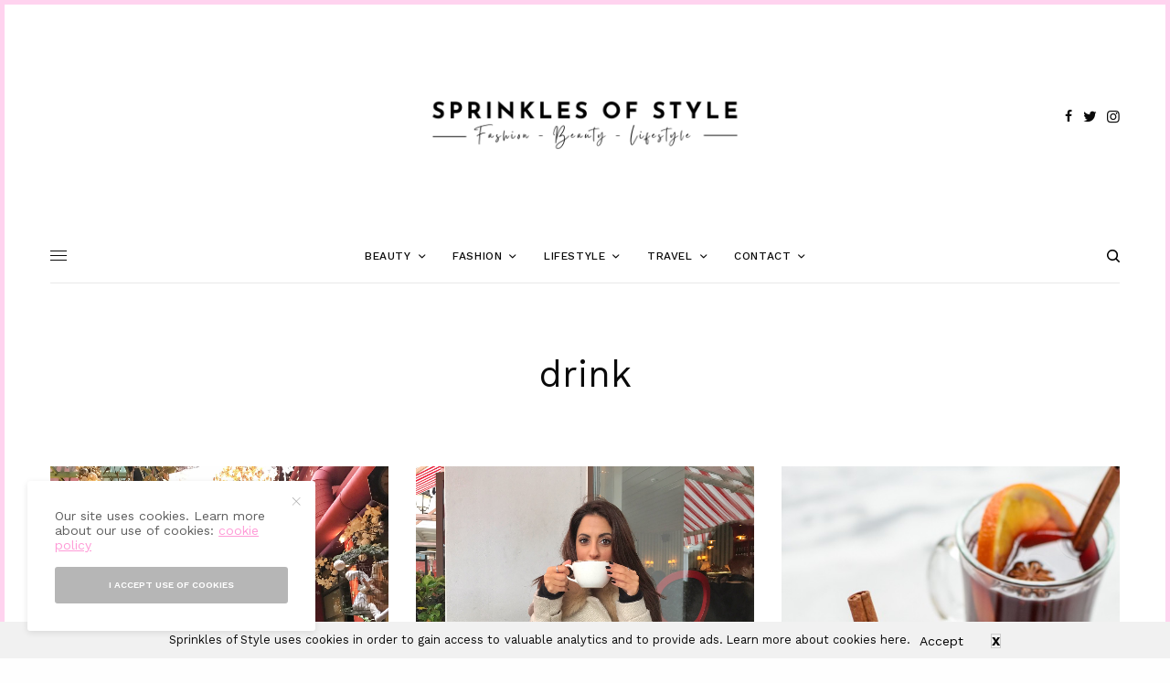

--- FILE ---
content_type: text/html; charset=UTF-8
request_url: https://sprinklesofstyle.co.uk/tag/drink/
body_size: 17586
content:
<!doctype html>
<html lang="en-GB">
<head>
	<meta charset="UTF-8" />
	<meta name="viewport" content="width=device-width, initial-scale=1, maximum-scale=1, viewport-fit=cover">
	<link rel="profile" href="https://gmpg.org/xfn/11">
	<link rel="pingback" href="https://sprinklesofstyle.co.uk/xmlrpc.php">
	<meta name='robots' content='index, follow, max-image-preview:large, max-snippet:-1, max-video-preview:-1' />

	<!-- This site is optimized with the Yoast SEO plugin v19.10 - https://yoast.com/wordpress/plugins/seo/ -->
	<title>drink Archives | Sprinkles of Style - Fashion, Beauty and Lifestyle Blog Magazine</title>
	<meta name="description" content="Style trends, outfit inspiration and beauty reviews. Fashion, beauty and lifestyle - sprinklesofstyle.co.uk" />
	<link rel="canonical" href="https://sprinklesofstyle.co.uk/tag/drink/" />
	<meta property="og:locale" content="en_GB" />
	<meta property="og:type" content="article" />
	<meta property="og:title" content="drink Archives | Sprinkles of Style - Fashion, Beauty and Lifestyle Blog Magazine" />
	<meta property="og:description" content="Style trends, outfit inspiration and beauty reviews. Fashion, beauty and lifestyle - sprinklesofstyle.co.uk" />
	<meta property="og:url" content="https://sprinklesofstyle.co.uk/tag/drink/" />
	<meta property="og:site_name" content="Sprinkles of Style - Fashion, Beauty and Lifestyle Blog Magazine" />
	<meta name="twitter:card" content="summary_large_image" />
	<script type="application/ld+json" class="yoast-schema-graph">{"@context":"https://schema.org","@graph":[{"@type":"CollectionPage","@id":"https://sprinklesofstyle.co.uk/tag/drink/","url":"https://sprinklesofstyle.co.uk/tag/drink/","name":"drink Archives | Sprinkles of Style - Fashion, Beauty and Lifestyle Blog Magazine","isPartOf":{"@id":"https://sprinklesofstyle.co.uk/#website"},"primaryImageOfPage":{"@id":"https://sprinklesofstyle.co.uk/tag/drink/#primaryimage"},"image":{"@id":"https://sprinklesofstyle.co.uk/tag/drink/#primaryimage"},"thumbnailUrl":"https://sprinklesofstyle.co.uk/wp-content/uploads/2018/02/FullSizeRender-165.jpg","description":"Style trends, outfit inspiration and beauty reviews. Fashion, beauty and lifestyle - sprinklesofstyle.co.uk","breadcrumb":{"@id":"https://sprinklesofstyle.co.uk/tag/drink/#breadcrumb"},"inLanguage":"en-GB"},{"@type":"ImageObject","inLanguage":"en-GB","@id":"https://sprinklesofstyle.co.uk/tag/drink/#primaryimage","url":"https://sprinklesofstyle.co.uk/wp-content/uploads/2018/02/FullSizeRender-165.jpg","contentUrl":"https://sprinklesofstyle.co.uk/wp-content/uploads/2018/02/FullSizeRender-165.jpg","width":1920,"height":1006,"caption":"noel-bar-athens-review-blog"},{"@type":"BreadcrumbList","@id":"https://sprinklesofstyle.co.uk/tag/drink/#breadcrumb","itemListElement":[{"@type":"ListItem","position":1,"name":"Home","item":"https://sprinklesofstyle.co.uk/"},{"@type":"ListItem","position":2,"name":"drink"}]},{"@type":"WebSite","@id":"https://sprinklesofstyle.co.uk/#website","url":"https://sprinklesofstyle.co.uk/","name":"Sprinkles of Style - Fashion, Beauty and Lifestyle Blog Magazine","description":"online lifestyle magazine featuring news and the latest fashion, beauty, wellness and lifestyle products","potentialAction":[{"@type":"SearchAction","target":{"@type":"EntryPoint","urlTemplate":"https://sprinklesofstyle.co.uk/?s={search_term_string}"},"query-input":"required name=search_term_string"}],"inLanguage":"en-GB"}]}</script>
	<!-- / Yoast SEO plugin. -->


<meta name="robots" content="max-snippet:-1, max-image-preview:large, max-video-preview:-1" />
<link rel="canonical" href="https://sprinklesofstyle.co.uk/tag/drink/" />
<script type="application/ld+json">{"@context" : "https://schema.org","@type" : "Organization","logo": "https:\/\/sprinklesofstyle.co.uk\/wp-content\/uploads\/2014\/01\/sprinkles-colour-1.png","name" : "Sprinkles of Style","url" : "https:\/\/sprinklesofstyle.co.uk"}</script>
<meta property="og:url" content="https://sprinklesofstyle.co.uk/tag/drink/" />
<meta property="og:site_name" content="Sprinkles of Style - Fashion, Beauty and Lifestyle Blog Magazine" />
<meta property="og:locale" content="en_GB" />
<meta property="og:type" content="object" />
<meta property="og:title" content="drink - Sprinkles of Style - Fashion, Beauty and Lifestyle Blog Magazine" />
<meta name="twitter:card" content="summary" />
<meta name="twitter:title" content="drink - Sprinkles of Style - Fashion, Beauty and Lifestyle Blog Magazine" />
<link rel='dns-prefetch' href='//cdn.plyr.io' />
<link rel='dns-prefetch' href='//fonts.googleapis.com' />
<link rel='dns-prefetch' href='//scontent-cdt1-1.cdninstagram.com' />
<link rel='dns-prefetch' href='//www.youtube.com' />
<link rel='dns-prefetch' href='//i.ytimg.com' />
<link rel='dns-prefetch' href='//www.paypalobjects.com' />
<link rel="alternate" type="application/rss+xml" title="Sprinkles of Style - Fashion, Beauty and Lifestyle Blog Magazine &raquo; Feed" href="https://sprinklesofstyle.co.uk/feed/" />
<link rel="alternate" type="application/rss+xml" title="Sprinkles of Style - Fashion, Beauty and Lifestyle Blog Magazine &raquo; Comments Feed" href="https://sprinklesofstyle.co.uk/comments/feed/" />
<link rel="preconnect" href="//fonts.gstatic.com/" crossorigin><link rel="alternate" type="application/rss+xml" title="Sprinkles of Style - Fashion, Beauty and Lifestyle Blog Magazine &raquo; drink Tag Feed" href="https://sprinklesofstyle.co.uk/tag/drink/feed/" />
<!-- sprinklesofstyle.co.uk is managing ads with Advanced Ads --><script>
						advanced_ads_ready=function(){var fns=[],listener,doc=typeof document==="object"&&document,hack=doc&&doc.documentElement.doScroll,domContentLoaded="DOMContentLoaded",loaded=doc&&(hack?/^loaded|^c/:/^loaded|^i|^c/).test(doc.readyState);if(!loaded&&doc){listener=function(){doc.removeEventListener(domContentLoaded,listener);window.removeEventListener("load",listener);loaded=1;while(listener=fns.shift())listener()};doc.addEventListener(domContentLoaded,listener);window.addEventListener("load",listener)}return function(fn){loaded?setTimeout(fn,0):fns.push(fn)}}();
						</script>
		<link data-optimized="2" rel="stylesheet" href="https://sprinklesofstyle.co.uk/wp-content/litespeed/css/9db2ed5e448657e3184dcc00fb1c8a2b.css?ver=04036" />


<style id='global-styles-inline-css' type='text/css'>
body{--wp--preset--color--black: #000000;--wp--preset--color--cyan-bluish-gray: #abb8c3;--wp--preset--color--white: #ffffff;--wp--preset--color--pale-pink: #f78da7;--wp--preset--color--vivid-red: #cf2e2e;--wp--preset--color--luminous-vivid-orange: #ff6900;--wp--preset--color--luminous-vivid-amber: #fcb900;--wp--preset--color--light-green-cyan: #7bdcb5;--wp--preset--color--vivid-green-cyan: #00d084;--wp--preset--color--pale-cyan-blue: #8ed1fc;--wp--preset--color--vivid-cyan-blue: #0693e3;--wp--preset--color--vivid-purple: #9b51e0;--wp--preset--color--thb-accent: #ff9bd7;--wp--preset--gradient--vivid-cyan-blue-to-vivid-purple: linear-gradient(135deg,rgba(6,147,227,1) 0%,rgb(155,81,224) 100%);--wp--preset--gradient--light-green-cyan-to-vivid-green-cyan: linear-gradient(135deg,rgb(122,220,180) 0%,rgb(0,208,130) 100%);--wp--preset--gradient--luminous-vivid-amber-to-luminous-vivid-orange: linear-gradient(135deg,rgba(252,185,0,1) 0%,rgba(255,105,0,1) 100%);--wp--preset--gradient--luminous-vivid-orange-to-vivid-red: linear-gradient(135deg,rgba(255,105,0,1) 0%,rgb(207,46,46) 100%);--wp--preset--gradient--very-light-gray-to-cyan-bluish-gray: linear-gradient(135deg,rgb(238,238,238) 0%,rgb(169,184,195) 100%);--wp--preset--gradient--cool-to-warm-spectrum: linear-gradient(135deg,rgb(74,234,220) 0%,rgb(151,120,209) 20%,rgb(207,42,186) 40%,rgb(238,44,130) 60%,rgb(251,105,98) 80%,rgb(254,248,76) 100%);--wp--preset--gradient--blush-light-purple: linear-gradient(135deg,rgb(255,206,236) 0%,rgb(152,150,240) 100%);--wp--preset--gradient--blush-bordeaux: linear-gradient(135deg,rgb(254,205,165) 0%,rgb(254,45,45) 50%,rgb(107,0,62) 100%);--wp--preset--gradient--luminous-dusk: linear-gradient(135deg,rgb(255,203,112) 0%,rgb(199,81,192) 50%,rgb(65,88,208) 100%);--wp--preset--gradient--pale-ocean: linear-gradient(135deg,rgb(255,245,203) 0%,rgb(182,227,212) 50%,rgb(51,167,181) 100%);--wp--preset--gradient--electric-grass: linear-gradient(135deg,rgb(202,248,128) 0%,rgb(113,206,126) 100%);--wp--preset--gradient--midnight: linear-gradient(135deg,rgb(2,3,129) 0%,rgb(40,116,252) 100%);--wp--preset--duotone--dark-grayscale: url('#wp-duotone-dark-grayscale');--wp--preset--duotone--grayscale: url('#wp-duotone-grayscale');--wp--preset--duotone--purple-yellow: url('#wp-duotone-purple-yellow');--wp--preset--duotone--blue-red: url('#wp-duotone-blue-red');--wp--preset--duotone--midnight: url('#wp-duotone-midnight');--wp--preset--duotone--magenta-yellow: url('#wp-duotone-magenta-yellow');--wp--preset--duotone--purple-green: url('#wp-duotone-purple-green');--wp--preset--duotone--blue-orange: url('#wp-duotone-blue-orange');--wp--preset--font-size--small: 13px;--wp--preset--font-size--medium: 20px;--wp--preset--font-size--large: 36px;--wp--preset--font-size--x-large: 42px;--wp--preset--spacing--20: 0.44rem;--wp--preset--spacing--30: 0.67rem;--wp--preset--spacing--40: 1rem;--wp--preset--spacing--50: 1.5rem;--wp--preset--spacing--60: 2.25rem;--wp--preset--spacing--70: 3.38rem;--wp--preset--spacing--80: 5.06rem;}:where(.is-layout-flex){gap: 0.5em;}body .is-layout-flow > .alignleft{float: left;margin-inline-start: 0;margin-inline-end: 2em;}body .is-layout-flow > .alignright{float: right;margin-inline-start: 2em;margin-inline-end: 0;}body .is-layout-flow > .aligncenter{margin-left: auto !important;margin-right: auto !important;}body .is-layout-constrained > .alignleft{float: left;margin-inline-start: 0;margin-inline-end: 2em;}body .is-layout-constrained > .alignright{float: right;margin-inline-start: 2em;margin-inline-end: 0;}body .is-layout-constrained > .aligncenter{margin-left: auto !important;margin-right: auto !important;}body .is-layout-constrained > :where(:not(.alignleft):not(.alignright):not(.alignfull)){max-width: var(--wp--style--global--content-size);margin-left: auto !important;margin-right: auto !important;}body .is-layout-constrained > .alignwide{max-width: var(--wp--style--global--wide-size);}body .is-layout-flex{display: flex;}body .is-layout-flex{flex-wrap: wrap;align-items: center;}body .is-layout-flex > *{margin: 0;}:where(.wp-block-columns.is-layout-flex){gap: 2em;}.has-black-color{color: var(--wp--preset--color--black) !important;}.has-cyan-bluish-gray-color{color: var(--wp--preset--color--cyan-bluish-gray) !important;}.has-white-color{color: var(--wp--preset--color--white) !important;}.has-pale-pink-color{color: var(--wp--preset--color--pale-pink) !important;}.has-vivid-red-color{color: var(--wp--preset--color--vivid-red) !important;}.has-luminous-vivid-orange-color{color: var(--wp--preset--color--luminous-vivid-orange) !important;}.has-luminous-vivid-amber-color{color: var(--wp--preset--color--luminous-vivid-amber) !important;}.has-light-green-cyan-color{color: var(--wp--preset--color--light-green-cyan) !important;}.has-vivid-green-cyan-color{color: var(--wp--preset--color--vivid-green-cyan) !important;}.has-pale-cyan-blue-color{color: var(--wp--preset--color--pale-cyan-blue) !important;}.has-vivid-cyan-blue-color{color: var(--wp--preset--color--vivid-cyan-blue) !important;}.has-vivid-purple-color{color: var(--wp--preset--color--vivid-purple) !important;}.has-black-background-color{background-color: var(--wp--preset--color--black) !important;}.has-cyan-bluish-gray-background-color{background-color: var(--wp--preset--color--cyan-bluish-gray) !important;}.has-white-background-color{background-color: var(--wp--preset--color--white) !important;}.has-pale-pink-background-color{background-color: var(--wp--preset--color--pale-pink) !important;}.has-vivid-red-background-color{background-color: var(--wp--preset--color--vivid-red) !important;}.has-luminous-vivid-orange-background-color{background-color: var(--wp--preset--color--luminous-vivid-orange) !important;}.has-luminous-vivid-amber-background-color{background-color: var(--wp--preset--color--luminous-vivid-amber) !important;}.has-light-green-cyan-background-color{background-color: var(--wp--preset--color--light-green-cyan) !important;}.has-vivid-green-cyan-background-color{background-color: var(--wp--preset--color--vivid-green-cyan) !important;}.has-pale-cyan-blue-background-color{background-color: var(--wp--preset--color--pale-cyan-blue) !important;}.has-vivid-cyan-blue-background-color{background-color: var(--wp--preset--color--vivid-cyan-blue) !important;}.has-vivid-purple-background-color{background-color: var(--wp--preset--color--vivid-purple) !important;}.has-black-border-color{border-color: var(--wp--preset--color--black) !important;}.has-cyan-bluish-gray-border-color{border-color: var(--wp--preset--color--cyan-bluish-gray) !important;}.has-white-border-color{border-color: var(--wp--preset--color--white) !important;}.has-pale-pink-border-color{border-color: var(--wp--preset--color--pale-pink) !important;}.has-vivid-red-border-color{border-color: var(--wp--preset--color--vivid-red) !important;}.has-luminous-vivid-orange-border-color{border-color: var(--wp--preset--color--luminous-vivid-orange) !important;}.has-luminous-vivid-amber-border-color{border-color: var(--wp--preset--color--luminous-vivid-amber) !important;}.has-light-green-cyan-border-color{border-color: var(--wp--preset--color--light-green-cyan) !important;}.has-vivid-green-cyan-border-color{border-color: var(--wp--preset--color--vivid-green-cyan) !important;}.has-pale-cyan-blue-border-color{border-color: var(--wp--preset--color--pale-cyan-blue) !important;}.has-vivid-cyan-blue-border-color{border-color: var(--wp--preset--color--vivid-cyan-blue) !important;}.has-vivid-purple-border-color{border-color: var(--wp--preset--color--vivid-purple) !important;}.has-vivid-cyan-blue-to-vivid-purple-gradient-background{background: var(--wp--preset--gradient--vivid-cyan-blue-to-vivid-purple) !important;}.has-light-green-cyan-to-vivid-green-cyan-gradient-background{background: var(--wp--preset--gradient--light-green-cyan-to-vivid-green-cyan) !important;}.has-luminous-vivid-amber-to-luminous-vivid-orange-gradient-background{background: var(--wp--preset--gradient--luminous-vivid-amber-to-luminous-vivid-orange) !important;}.has-luminous-vivid-orange-to-vivid-red-gradient-background{background: var(--wp--preset--gradient--luminous-vivid-orange-to-vivid-red) !important;}.has-very-light-gray-to-cyan-bluish-gray-gradient-background{background: var(--wp--preset--gradient--very-light-gray-to-cyan-bluish-gray) !important;}.has-cool-to-warm-spectrum-gradient-background{background: var(--wp--preset--gradient--cool-to-warm-spectrum) !important;}.has-blush-light-purple-gradient-background{background: var(--wp--preset--gradient--blush-light-purple) !important;}.has-blush-bordeaux-gradient-background{background: var(--wp--preset--gradient--blush-bordeaux) !important;}.has-luminous-dusk-gradient-background{background: var(--wp--preset--gradient--luminous-dusk) !important;}.has-pale-ocean-gradient-background{background: var(--wp--preset--gradient--pale-ocean) !important;}.has-electric-grass-gradient-background{background: var(--wp--preset--gradient--electric-grass) !important;}.has-midnight-gradient-background{background: var(--wp--preset--gradient--midnight) !important;}.has-small-font-size{font-size: var(--wp--preset--font-size--small) !important;}.has-medium-font-size{font-size: var(--wp--preset--font-size--medium) !important;}.has-large-font-size{font-size: var(--wp--preset--font-size--large) !important;}.has-x-large-font-size{font-size: var(--wp--preset--font-size--x-large) !important;}
.wp-block-navigation a:where(:not(.wp-element-button)){color: inherit;}
:where(.wp-block-columns.is-layout-flex){gap: 2em;}
.wp-block-pullquote{font-size: 1.5em;line-height: 1.6;}
</style>

<style id='thb-app-inline-css' type='text/css'>
body,h1, .h1, h2, .h2, h3, .h3, h4, .h4, h5, .h5, h6, .h6,.thb-lightbox-button .thb-lightbox-text,.post .post-category,.post.thumbnail-seealso .thb-seealso-text,.thb-entry-footer,.smart-list .smart-list-title .smart-list-count,.smart-list .thb-smart-list-content .smart-list-count,.thb-carousel.bottom-arrows .slick-bottom-arrows,.thb-hotspot-container,.thb-pin-it-container .thb-pin-it,label,input[type="text"],input[type="password"],input[type="date"],input[type="datetime"],input[type="email"],input[type="number"],input[type="search"],input[type="tel"],input[type="time"],input[type="url"],textarea,.testimonial-author,.thb-article-sponsors,input[type="submit"],submit,.button,.btn,.btn-block,.btn-text,.post .post-gallery .thb-post-icon,.post .thb-post-bottom,.woocommerce-MyAccount-navigation,.featured_image_credit,.widget .thb-widget-title,.thb-readmore .thb-readmore-title,.widget.thb_widget_instagram .thb-instagram-header,.widget.thb_widget_instagram .thb-instagram-footer,.thb-instagram-row figure .instagram-link,.widget.thb_widget_top_reviews .post .widget-review-title-holder .thb-widget-score,.thb-instagram-row figure,.widget.thb_widget_top_categories .thb-widget-category-link .thb-widget-category-name,.widget.thb_widget_twitter .thb-twitter-user,.widget.thb_widget_twitter .thb-tweet .thb-tweet-time,.widget.thb_widget_twitter .thb-tweet .thb-tweet-actions,.thb-social-links-container,.login-page-form,.woocommerce .woocommerce-form-login .lost_password,.woocommerce-message, .woocommerce-error, .woocommerce-notice, .woocommerce-info,.woocommerce-success,.select2,.woocommerce-MyAccount-content legend,.shop_table,.thb-lightbox-button .thb-lightbox-thumbs,.post.thumbnail-style6 .post-gallery .now-playing,.widget.thb_widget_top_reviews .post .widget-review-title-holder .thb-widget-score strong,.post.thumbnail-style8 .thumb_large_count,.post.thumbnail-style4 .thumb_count,.post .thb-read-more {font-family:Work Sans, 'BlinkMacSystemFont', -apple-system, 'Roboto', 'Lucida Sans';}.post-title h1,.post-title h2,.post-title h3,.post-title h4,.post-title h5,.post-title h6 {font-family:Playfair Display, 'BlinkMacSystemFont', -apple-system, 'Roboto', 'Lucida Sans';}.post-content,.post-excerpt,.thb-article-subscribe p,.thb-article-author p,.commentlist .comment p, .commentlist .review p,.thb-executive-summary,.thb-newsletter-form p,.search-title p,.thb-product-detail .product-information .woocommerce-product-details__short-description,.widget:not(.woocommerce) p,.thb-author-info .thb-author-page-description p,.wpb_text_column,.no-vc,.woocommerce-tabs .wc-tab,.woocommerce-tabs .wc-tab p:not(.stars),.thb-pricing-table .pricing-container .pricing-description,.content404 p,.subfooter p {}.thb-full-menu {}.thb-mobile-menu,.thb-secondary-menu {}.thb-dropcap-on .post-detail .post-content>p:first-of-type:first-letter,.thb-dropcap-on .post-detail .post-content>.row:first-of-type .columns:first-of-type .wpb_text_column:first-of-type .wpb_wrapper>p:first-of-type:first-letter {}.widget.style1 .thb-widget-title,.widget.style2 .thb-widget-title,.widget.style3 .thb-widget-title {}em {}label {}input[type="submit"],submit,.button,.btn,.btn-block,.btn-text {}.article-container .post-content,.article-container .post-content p:not(.wp-block-cover-text) {font-size:20px;}.post .post-category {font-weight:700;font-size:11px;letter-spacing:0.05em !important;}.post-detail .thb-executive-summary li {}.post .post-excerpt {}.thb-full-menu>li>a:not(.logolink) {font-weight:500;font-size:12px;letter-spacing:0.05em !important;}.thb-full-menu li .sub-menu li a {}.thb-mobile-menu>li>a {}.thb-mobile-menu .sub-menu a {}.thb-secondary-menu a {}#mobile-menu .menu-footer {}#mobile-menu .thb-social-links-container .thb-social-link-wrap .thb-social-link .thb-social-icon-container {}.widget .thb-widget-title,.widget.style2 .thb-widget-title,.widget.style3 .thb-widget-title{}.footer .widget .thb-widget-title,.footer .widget.style2 .thb-widget-title,.footer .widget.style3 .thb-widget-title {}.footer .widget,.footer .widget p {}.subfooter .thb-full-menu>li>a:not(.logolink) {}.subfooter p {}.subfooter .thb-social-links-container.thb-social-horizontal .thb-social-link-wrap .thb-social-icon-container,.subfooter.style6 .thb-social-links-container.thb-social-horizontal .thb-social-link-wrap .thb-social-icon-container {}#scroll_to_top {}.search-title p {}@media screen and (min-width:1024px) {h1,.h1 {}}h1,.h1 {}@media screen and (min-width:1024px) {h2 {}}h2 {}@media screen and (min-width:1024px) {h3 {}}h3 {}@media screen and (min-width:1024px) {h4 {}}h4 {}@media screen and (min-width:1024px) {h5 {font-size:18px;letter-spacing:0em !important;}}h5 {}h6 {}.logo-holder .logolink .logoimg {max-height:500px;}.logo-holder .logolink .logoimg[src$=".svg"] {max-height:100%;height:500px;}@media screen and (max-width:1023px) {.header.header-mobile .logo-holder .logolink .logoimg {max-height:500px;}.header.header-mobile .logo-holder .logolink .logoimg[src$=".svg"] {max-height:100%;height:500px;}}.header.fixed:not(.header-mobile) .logo-holder .logolink .logoimg {max-height:3em;}.header.fixed:not(.header-mobile) .logo-holder .logolink .logoimg {max-height:100%;height:3em;}#mobile-menu .logolink .logoimg {max-height:500px;}#mobile-menu .logolink .logoimg {max-height:100%;height:500px;}a:hover,h1 small, h2 small, h3 small, h4 small, h5 small, h6 small,h1 small a, h2 small a, h3 small a, h4 small a, h5 small a, h6 small a,.secondary-area .thb-follow-holder .sub-menu .subscribe_part .thb-newsletter-form h4,.secondary-area .thb-follow-holder .sub-menu .subscribe_part .thb-newsletter-form .newsletter-form .btn:hover,.thb-full-menu.thb-standard > li.current-menu-item:not(.has-hash) > a,.thb-full-menu > li > a:not(.logolink)[data-filter].active,.thb-dropdown-color-dark .thb-full-menu .sub-menu li a:hover,#mobile-menu.dark .thb-mobile-menu > li > a:hover,#mobile-menu.dark .sub-menu a:hover,#mobile-menu.dark .thb-secondary-menu a:hover,.thb-secondary-menu a:hover,.post .thb-read-more:hover,.post:not(.white-post-content) .thb-post-bottom.sponsored-bottom ul li,.post:not(.white-post-content) .thb-post-bottom .post-share:hover,.thb-dropcap-on .post-detail .post-content>p:first-of-type:first-letter,.thb-dropcap-on .post-detail .post-content>.row:first-of-type .columns:first-of-type .wpb_text_column:first-of-type .wpb_wrapper>p:first-of-type:first-letter,.post-detail .thb-executive-summary li:before,.thb-readmore p a,input[type="submit"].white:hover,.button.white:hover,.btn.white:hover,input[type="submit"].style2.accent,.button.style2.accent,.btn.style2.accent,.search-title h1 strong,.thb-author-page-meta a:hover,.widget.thb_widget_top_reviews .post .widget-review-title-holder .thb-widget-score strong,.thb-autotype .thb-autotype-entry,.thb_location_container.row .thb_location h5,.thb-page-menu li:hover a, .thb-page-menu li.current_page_item a,.thb-tabs.style3 .vc_tta-panel-heading h4 a:hover,.thb-tabs.style3 .vc_tta-panel-heading h4 a.active,.thb-tabs.style4 .vc_tta-panel-heading h4 a:hover,.thb-tabs.style4 .vc_tta-panel-heading h4 a.active,.thb-iconbox.top.type5 .iconbox-content .thb-read-more,.thb-testimonials.style7 .testimonial-author cite,.thb-testimonials.style7 .testimonial-author span,.thb-article-reactions .row .columns .thb-reaction.active .thb-reaction-count,.thb-article-sponsors .sponsored-by,.thb-cookie-bar .thb-cookie-text a,.thb-pricing-table.style2 .pricing-container .thb_pricing_head .thb-price,.thb-hotspot-container .product-hotspots .product-title .hotspots-buynow,.plyr--full-ui input[type=range],.woocommerce-checkout-payment .wc_payment_methods .wc_payment_method.payment_method_paypal .about_paypal,.has-thb-accent-color,.wp-block-button .wp-block-button__link.has-thb-accent-color {color:#ff9bd7;}.columns.thb-light-column .thb-newsletter-form .btn:hover,.secondary-area .thb-trending-holder .thb-full-menu li.menu-item-has-children .sub-menu .thb-trending .thb-trending-tabs a.active,.thb-full-menu.thb-line-marker > li > a:before,#mobile-menu.dark .widget.thb_widget_subscribe .btn:hover,.post .thb-read-more:after,.post.style4 .post-gallery:after,.post.style5 .post-inner-content,.post.style13 .post-gallery:after,.smart-list .smart-list-title .smart-list-count,.smart-list.smart-list-v3 .thb-smart-list-nav .arrow:not(.disabled):hover,.thb-custom-checkbox input[type="checkbox"]:checked + label:before,input[type="submit"]:not(.white):not(.grey):not(.style2):not(.white):not(.add_to_cart_button):not(.accent):hover,.button:not(.white):not(.grey):not(.style2):not(.white):not(.add_to_cart_button):not(.accent):hover,.btn:not(.white):not(.grey):not(.style2):not(.white):not(.add_to_cart_button):not(.accent):hover,input[type="submit"].grey:hover,.button.grey:hover,.btn.grey:hover,input[type="submit"].accent, input[type="submit"].checkout,.button.accent,.button.checkout,.btn.accent,.btn.checkout,input[type="submit"].style2.accent:hover,.button.style2.accent:hover,.btn.style2.accent:hover,.btn-text.style3 .circle-btn,.widget.thb_widget_top_categories .thb-widget-category-link:hover .thb-widget-category-name,.thb-progressbar .thb-progress span,.thb-page-menu.style1 li:hover a, .thb-page-menu.style1 li.current_page_item a,.thb-client-row.thb-opacity.with-accent .thb-client:hover,.thb-client-row .style4 .accent-color,.thb-tabs.style1 .vc_tta-panel-heading h4 a:before,.thb-testimonials.style7 .thb-carousel .slick-dots .select,.thb-categorylinks.style2 a:after,.thb-category-card:hover,.thb-hotspot-container .thb-hotspot.pin-accent,.pagination ul .page-numbers.current, .pagination ul .page-numbers:not(.dots):hover,.pagination .nav-links .page-numbers.current,.pagination .nav-links .page-numbers:not(.dots):hover,.woocommerce-pagination ul .page-numbers.current,.woocommerce-pagination ul .page-numbers:not(.dots):hover,.woocommerce-pagination .nav-links .page-numbers.current,.woocommerce-pagination .nav-links .page-numbers:not(.dots):hover,.plyr__control--overlaid,.plyr--video .plyr__control.plyr__tab-focus, .plyr--video .plyr__control:hover, .plyr--video .plyr__control[aria-expanded=true],.badge.onsale,.demo_store,.products .product .product_after_title .button:hover:after,.woocommerce-MyAccount-navigation ul li:hover a, .woocommerce-MyAccount-navigation ul li.is-active a,.has-thb-accent-background-color,.wp-block-button .wp-block-button__link.has-thb-accent-background-color {background-color:#ff9bd7;}.thb-dark-mode-on .btn.grey:hover,.thb-dark-mode-on .thb-pricing-table.style2 .pricing-container .btn:hover,.thb-dark-mode-on .woocommerce-checkout-payment .wc_payment_methods+.place-order .button:hover {background-color:#ff9bd7;}input[type="submit"].accent:hover, input[type="submit"].checkout:hover,.button.accent:hover,.button.checkout:hover,.btn.accent:hover,.btn.checkout:hover {background-color:#e68cc2;}.post-detail .post-split-title-container,.thb-article-reactions .row .columns .thb-reaction.active .thb-reaction-image,.secondary-area .thb-follow-holder .sub-menu .subscribe_part {background-color:rgba(255,155,215, 0.05) !important;}.post.style6.style6-bg .post-inner-content {background-color:rgba(255,155,215, 0.15);}.thb-lightbox-button:hover {background-color:rgba(255,155,215, 0.05);}.thb-tabs.style3 .vc_tta-panel-heading h4 a:before {background-color:rgba(255,155,215, 0.4);}.secondary-area .thb-trending-holder .thb-full-menu li.menu-item-has-children .sub-menu .thb-trending .thb-trending-tabs a.active,.post .post-title a:hover > span,.post.sticky .post-title a>span,.thb-lightbox-button:hover,.thb-custom-checkbox label:before,input[type="submit"].style2.accent,.button.style2.accent,.btn.style2.accent,.thb-page-menu.style1 li:hover a, .thb-page-menu.style1 li.current_page_item a,.thb-client-row.has-border.thb-opacity.with-accent .thb-client:hover,.thb-iconbox.top.type5,.thb-article-reactions .row .columns .thb-reaction:hover .thb-reaction-image,.thb-article-reactions .row .columns .thb-reaction.active .thb-reaction-image,.pagination ul .page-numbers.current, .pagination ul .page-numbers:not(.dots):hover,.pagination .nav-links .page-numbers.current,.pagination .nav-links .page-numbers:not(.dots):hover,.woocommerce-pagination ul .page-numbers.current,.woocommerce-pagination ul .page-numbers:not(.dots):hover,.woocommerce-pagination .nav-links .page-numbers.current,.woocommerce-pagination .nav-links .page-numbers:not(.dots):hover,.woocommerce-MyAccount-navigation ul li:hover a, .woocommerce-MyAccount-navigation ul li.is-active a {border-color:#ff9bd7;}.thb-page-menu.style1 li:hover + li a, .thb-page-menu.style1 li.current_page_item + li a,.woocommerce-MyAccount-navigation ul li:hover + li a, .woocommerce-MyAccount-navigation ul li.is-active + li a {border-top-color:#ff9bd7;}.text-underline-style:after, .post-detail .post-content > p > a:after, .post-detail .post-content>ul:not([class])>li>a:after, .post-detail .post-content>ol:not([class])>li>a:after, .wpb_text_column p > a:after, .smart-list .thb-smart-list-content p > a:after, .post-gallery-content .thb-content-row .columns.image-text p>a:after {border-bottom-color:#ff9bd7;}.secondary-area .thb-trending-holder .thb-full-menu li.menu-item-has-children .sub-menu .thb-trending .thb-trending-tabs a.active + a {border-left-color:#ff9bd7;}.header.fixed .thb-reading-indicator .thb-indicator .indicator-hover,.header.fixed .thb-reading-indicator .thb-indicator .indicator-arrow,.commentlist .comment .reply a:hover svg path,.commentlist .review .reply a:hover svg path,.btn-text.style4 .arrow svg:first-child,.thb-iconbox.top.type5 .iconbox-content .thb-read-more svg,.thb-iconbox.top.type5 .iconbox-content .thb-read-more svg .bar,.thb-article-review.style2 .thb-article-figure .thb-average .thb-hexagon path {fill:#ff9bd7;}@media screen and (-ms-high-contrast:active), (-ms-high-contrast:none) {.header.fixed .thb-reading-indicator:hover .thb-indicator .indicator-hover {fill:#ff9bd7;}}.header.fixed .thb-reading-indicator .thb-indicator .indicator-fill {stroke:#ff9bd7;}.thb-tabs.style2 .vc_tta-panel-heading h4 a.active {-moz-box-shadow:inset 0 -3px 0 #ff9bd7, 0 1px 0 #ff9bd7;-webkit-box-shadow:inset 0 -3px 0 #ff9bd7, 0 1px 0 #ff9bd7;box-shadow:inset 0 -3px 0 #ff9bd7, 0 1px 0 #ff9bd7;}.thb-full-menu .sub-menu {border-color:#e5e5e5;}.post .post-content p a { color:#ffa8e9 !important; }.post .post-content p a:hover { color:#bca8ff !important; }.post-detail .post-content>ol:not([class])>li> a { color:#ffa8e9 !important; }.post-detail .post-content>ol:not([class])>li> a:hover { color:#bca8ff !important; }.post-detail .post-content>ul:not([class])>li> a { color:#ffa8e9 !important; }.post-detail .post-content>ul:not([class])>li> a:hover { color:#bca8ff !important; }.post:not(.post-white-title):not(.featured-style):not(.white-post-content) .post-title a:hover { color:#ffa8e9 !important; }.post:not(.post-white-title):not(.featured-style):not(.white-post-content) .post-category a { color:rgba(91,91,91,0.6) !important; }.thb-full-menu>li> a:hover { color:#ffa8e9 !important; }.thb-full-menu .sub-menu li a:hover { color:#ffa8e9 !important; }.thb-dropdown-color-dark .thb-full-menu .sub-menu li a:hover { color:#ffa8e9 !important; }.page-id-4174 #wrapper div[role="main"],.postid-4174 #wrapper div[role="main"] {}.subfooter .footer-logo-holder .logoimg {max-height:50px;}.row {max-width:%;}.row.max_width {max-width:% !important;}.thb-borders {border-color:#ffd3ef;}@media only screen and (min-width:40.063em) {.thb-borders {border-width:5px;}.thb-borders-on #wrapper {padding:5px;}}.post-title {background-image:linear-gradient(to right, transparent 50%,#fecfd1 50.1%, #fecfd1 60%, #bebdff 70%, #ccf4ed 80%, #b2fcb2 90%, #fcffbd 100%);background-position:0;background-size:200%;transition:all 0.4s;overflow-wrap:break-word;}.post-title:hover {background-position:-100%;}.post .post-title a > span:hover {color:black !important;}.thb-widget-title{background:url(https://sprinklesofstyle.co.uk/wp-content/uploads/2019/04/sprinkles_gradient.png) !important;}.thb_title_inner{background:url(https://sprinklesofstyle.co.uk/wp-content/uploads/2019/04/sprinkles_gradient.png) !important;}.logoimg{margin-left:auto;margin-right:auto;}
</style>

<link rel='stylesheet' id='thb-google-fonts-css' href='https://fonts.googleapis.com/css?family=Work+Sans%3Aregular%2C500%2C600%2C700%7CPlayfair+Display%3Aregular%2C500%2C600%2C700&#038;subset&#038;display=swap&#038;ver=1.6.7' type='text/css' media='all' />
<script type='text/javascript' src='https://sprinklesofstyle.co.uk/wp-includes/js/jquery/jquery.min.js' id='jquery-core-js'></script>
<script data-optimized="1" type='text/javascript' src='https://sprinklesofstyle.co.uk/wp-content/litespeed/js/0e52d36f32caec1b1ae100a90662857e.js?ver=2857e' id='jquery-migrate-js'></script>
<link rel="https://api.w.org/" href="https://sprinklesofstyle.co.uk/wp-json/" /><link rel="alternate" type="application/json" href="https://sprinklesofstyle.co.uk/wp-json/wp/v2/tags/4174" /><link rel="EditURI" type="application/rsd+xml" title="RSD" href="https://sprinklesofstyle.co.uk/xmlrpc.php?rsd" />
<meta name="generator" content="WordPress 6.1.9" />
<script async src="https://pagead2.googlesyndication.com/pagead/js/adsbygoogle.js?client=ca-pub-1488276880900924"
     crossorigin="anonymous"></script>
		<script>
			document.documentElement.className = document.documentElement.className.replace( 'no-js', 'js' );
		</script>
				<style>
			.no-js img.lazyload { display: none; }
			figure.wp-block-image img.lazyloading { min-width: 150px; }
							.lazyload, .lazyloading { opacity: 0; }
				.lazyloaded {
					opacity: 1;
					transition: opacity 400ms;
					transition-delay: 0ms;
				}
					</style>
		<style type="text/css">
body.custom-background #wrapper div[role="main"] { background-color: #ffffff; }
</style>
	<style>.seopress-user-consent {position: fixed;z-index: 8000;width: 100%;padding: 10px;left: 0;text-align: center;bottom:0;background:#F1F1F1;}.seopress-user-consent p {margin: 0;font-size: 0.8em;justify-content: center;}.seopress-user-consent button {vertical-align: middle;margin: 0 10px;font-size: 14px;}.seopress-user-consent button:hover{}#seopress-user-consent-close{margin: 0 0 0 20px;position: relative;font-weight: bold;border: 1px solid #ccc;background:none;color:inherit;}#seopress-user-consent-close:hover{cursor:pointer;background:#222;color:#fff;}.seopress-user-consent-hide{display:none;}</style><link rel="icon" href="https://sprinklesofstyle.co.uk/wp-content/uploads/2018/08/cropped-s-2-32x32.png" sizes="32x32" />
<link rel="icon" href="https://sprinklesofstyle.co.uk/wp-content/uploads/2018/08/cropped-s-2-192x192.png" sizes="192x192" />
<link rel="apple-touch-icon" href="https://sprinklesofstyle.co.uk/wp-content/uploads/2018/08/cropped-s-2-180x180.png" />
<meta name="msapplication-TileImage" content="https://sprinklesofstyle.co.uk/wp-content/uploads/2018/08/cropped-s-2-270x270.png" />

<script async src='https://www.googletagmanager.com/gtag/js?id=UA-53457031-6'></script>
<script>
window.dataLayer = window.dataLayer || [];
function gtag(){dataLayer.push(arguments);}gtag('js', new Date());
gtag('config', 'UA-53457031-6' , {'allow_display_features': false,});

</script>
<noscript><style> .wpb_animate_when_almost_visible { opacity: 1; }</style></noscript></head>
<body class="archive tag tag-drink tag-4174 fixed-header-on fixed-header-scroll-off thb-dropdown-color-light right-click-on thb-borders-on thb-pinit-on thb-boxed-off thb-dark-mode-off thb-capitalize-off thb-parallax-off thb-single-product-ajax-on thb-article-sidebar-mobile-off wpb-js-composer js-comp-ver-6.10.0 vc_responsive">
<svg xmlns="http://www.w3.org/2000/svg" viewBox="0 0 0 0" width="0" height="0" focusable="false" role="none" style="visibility: hidden; position: absolute; left: -9999px; overflow: hidden;" ><defs><filter id="wp-duotone-dark-grayscale"><feColorMatrix color-interpolation-filters="sRGB" type="matrix" values=" .299 .587 .114 0 0 .299 .587 .114 0 0 .299 .587 .114 0 0 .299 .587 .114 0 0 " /><feComponentTransfer color-interpolation-filters="sRGB" ><feFuncR type="table" tableValues="0 0.49803921568627" /><feFuncG type="table" tableValues="0 0.49803921568627" /><feFuncB type="table" tableValues="0 0.49803921568627" /><feFuncA type="table" tableValues="1 1" /></feComponentTransfer><feComposite in2="SourceGraphic" operator="in" /></filter></defs></svg><svg xmlns="http://www.w3.org/2000/svg" viewBox="0 0 0 0" width="0" height="0" focusable="false" role="none" style="visibility: hidden; position: absolute; left: -9999px; overflow: hidden;" ><defs><filter id="wp-duotone-grayscale"><feColorMatrix color-interpolation-filters="sRGB" type="matrix" values=" .299 .587 .114 0 0 .299 .587 .114 0 0 .299 .587 .114 0 0 .299 .587 .114 0 0 " /><feComponentTransfer color-interpolation-filters="sRGB" ><feFuncR type="table" tableValues="0 1" /><feFuncG type="table" tableValues="0 1" /><feFuncB type="table" tableValues="0 1" /><feFuncA type="table" tableValues="1 1" /></feComponentTransfer><feComposite in2="SourceGraphic" operator="in" /></filter></defs></svg><svg xmlns="http://www.w3.org/2000/svg" viewBox="0 0 0 0" width="0" height="0" focusable="false" role="none" style="visibility: hidden; position: absolute; left: -9999px; overflow: hidden;" ><defs><filter id="wp-duotone-purple-yellow"><feColorMatrix color-interpolation-filters="sRGB" type="matrix" values=" .299 .587 .114 0 0 .299 .587 .114 0 0 .299 .587 .114 0 0 .299 .587 .114 0 0 " /><feComponentTransfer color-interpolation-filters="sRGB" ><feFuncR type="table" tableValues="0.54901960784314 0.98823529411765" /><feFuncG type="table" tableValues="0 1" /><feFuncB type="table" tableValues="0.71764705882353 0.25490196078431" /><feFuncA type="table" tableValues="1 1" /></feComponentTransfer><feComposite in2="SourceGraphic" operator="in" /></filter></defs></svg><svg xmlns="http://www.w3.org/2000/svg" viewBox="0 0 0 0" width="0" height="0" focusable="false" role="none" style="visibility: hidden; position: absolute; left: -9999px; overflow: hidden;" ><defs><filter id="wp-duotone-blue-red"><feColorMatrix color-interpolation-filters="sRGB" type="matrix" values=" .299 .587 .114 0 0 .299 .587 .114 0 0 .299 .587 .114 0 0 .299 .587 .114 0 0 " /><feComponentTransfer color-interpolation-filters="sRGB" ><feFuncR type="table" tableValues="0 1" /><feFuncG type="table" tableValues="0 0.27843137254902" /><feFuncB type="table" tableValues="0.5921568627451 0.27843137254902" /><feFuncA type="table" tableValues="1 1" /></feComponentTransfer><feComposite in2="SourceGraphic" operator="in" /></filter></defs></svg><svg xmlns="http://www.w3.org/2000/svg" viewBox="0 0 0 0" width="0" height="0" focusable="false" role="none" style="visibility: hidden; position: absolute; left: -9999px; overflow: hidden;" ><defs><filter id="wp-duotone-midnight"><feColorMatrix color-interpolation-filters="sRGB" type="matrix" values=" .299 .587 .114 0 0 .299 .587 .114 0 0 .299 .587 .114 0 0 .299 .587 .114 0 0 " /><feComponentTransfer color-interpolation-filters="sRGB" ><feFuncR type="table" tableValues="0 0" /><feFuncG type="table" tableValues="0 0.64705882352941" /><feFuncB type="table" tableValues="0 1" /><feFuncA type="table" tableValues="1 1" /></feComponentTransfer><feComposite in2="SourceGraphic" operator="in" /></filter></defs></svg><svg xmlns="http://www.w3.org/2000/svg" viewBox="0 0 0 0" width="0" height="0" focusable="false" role="none" style="visibility: hidden; position: absolute; left: -9999px; overflow: hidden;" ><defs><filter id="wp-duotone-magenta-yellow"><feColorMatrix color-interpolation-filters="sRGB" type="matrix" values=" .299 .587 .114 0 0 .299 .587 .114 0 0 .299 .587 .114 0 0 .299 .587 .114 0 0 " /><feComponentTransfer color-interpolation-filters="sRGB" ><feFuncR type="table" tableValues="0.78039215686275 1" /><feFuncG type="table" tableValues="0 0.94901960784314" /><feFuncB type="table" tableValues="0.35294117647059 0.47058823529412" /><feFuncA type="table" tableValues="1 1" /></feComponentTransfer><feComposite in2="SourceGraphic" operator="in" /></filter></defs></svg><svg xmlns="http://www.w3.org/2000/svg" viewBox="0 0 0 0" width="0" height="0" focusable="false" role="none" style="visibility: hidden; position: absolute; left: -9999px; overflow: hidden;" ><defs><filter id="wp-duotone-purple-green"><feColorMatrix color-interpolation-filters="sRGB" type="matrix" values=" .299 .587 .114 0 0 .299 .587 .114 0 0 .299 .587 .114 0 0 .299 .587 .114 0 0 " /><feComponentTransfer color-interpolation-filters="sRGB" ><feFuncR type="table" tableValues="0.65098039215686 0.40392156862745" /><feFuncG type="table" tableValues="0 1" /><feFuncB type="table" tableValues="0.44705882352941 0.4" /><feFuncA type="table" tableValues="1 1" /></feComponentTransfer><feComposite in2="SourceGraphic" operator="in" /></filter></defs></svg><svg xmlns="http://www.w3.org/2000/svg" viewBox="0 0 0 0" width="0" height="0" focusable="false" role="none" style="visibility: hidden; position: absolute; left: -9999px; overflow: hidden;" ><defs><filter id="wp-duotone-blue-orange"><feColorMatrix color-interpolation-filters="sRGB" type="matrix" values=" .299 .587 .114 0 0 .299 .587 .114 0 0 .299 .587 .114 0 0 .299 .587 .114 0 0 " /><feComponentTransfer color-interpolation-filters="sRGB" ><feFuncR type="table" tableValues="0.098039215686275 1" /><feFuncG type="table" tableValues="0 0.66274509803922" /><feFuncB type="table" tableValues="0.84705882352941 0.41960784313725" /><feFuncA type="table" tableValues="1 1" /></feComponentTransfer><feComposite in2="SourceGraphic" operator="in" /></filter></defs></svg>	<div class="thb-borders"></div>
		<!-- Start Wrapper -->
<div id="wrapper" class="thb-page-transition-off">

			<!-- Start Fixed Header -->
		<header class="header fixed fixed-style1 header-full-width main-header-style1 fixed-header-full-width-on light-header thb-fixed-shadow-style2">
	<div class="row full-width-row">
		<div class="small-12 columns">
			<div class="thb-navbar">
				<div class="fixed-logo-holder">
						<div class="mobile-toggle-holder">
		<div class="mobile-toggle">
			<span></span><span></span><span></span>
		</div>
	</div>
							<div class="logo-holder fixed-logo-holder">
		<a href="https://www.sprinklesofstyle.co.uk" class="logolink" title="Sprinkles of Style &#8211; Fashion, Beauty and Lifestyle Blog Magazine">
			<img   alt="Sprinkles of Style &#8211; Fashion, Beauty and Lifestyle Blog Magazine" data-logo-alt="https://sprinklesofstyle.co.uk/wp-content/uploads/2023/11/SPRINKLES-OF-STYLE-2.png" data-src="https://sprinklesofstyle.co.uk/wp-content/uploads/2023/11/SPRINKLES-OF-STYLE-2.png" class="logoimg logo-dark lazyload" src="[data-uri]" /><noscript><img   alt="Sprinkles of Style &#8211; Fashion, Beauty and Lifestyle Blog Magazine" data-logo-alt="https://sprinklesofstyle.co.uk/wp-content/uploads/2023/11/SPRINKLES-OF-STYLE-2.png" data-src="https://sprinklesofstyle.co.uk/wp-content/uploads/2023/11/SPRINKLES-OF-STYLE-2.png" class="logoimg logo-dark lazyload" src="[data-uri]" /><noscript><img   alt="Sprinkles of Style &#8211; Fashion, Beauty and Lifestyle Blog Magazine" data-logo-alt="https://sprinklesofstyle.co.uk/wp-content/uploads/2023/11/SPRINKLES-OF-STYLE-2.png" data-src="https://sprinklesofstyle.co.uk/wp-content/uploads/2023/11/SPRINKLES-OF-STYLE-2.png" class="logoimg logo-dark lazyload" src="[data-uri]" /><noscript><img   alt="Sprinkles of Style &#8211; Fashion, Beauty and Lifestyle Blog Magazine" data-logo-alt="https://sprinklesofstyle.co.uk/wp-content/uploads/2023/11/SPRINKLES-OF-STYLE-2.png" data-src="https://sprinklesofstyle.co.uk/wp-content/uploads/2023/11/SPRINKLES-OF-STYLE-2.png" class="logoimg logo-dark lazyload" src="[data-uri]" /><noscript><img src="https://sprinklesofstyle.co.uk/wp-content/uploads/2023/11/SPRINKLES-OF-STYLE-2.png" class="logoimg logo-dark" alt="Sprinkles of Style &#8211; Fashion, Beauty and Lifestyle Blog Magazine" data-logo-alt="https://sprinklesofstyle.co.uk/wp-content/uploads/2023/11/SPRINKLES-OF-STYLE-2.png" /></noscript></noscript></noscript></noscript>
		</a>
	</div>
					</div>
				<!-- Start Full Menu -->
<nav class="full-menu">
	<ul id="menu-primary" class="thb-full-menu thb-standard"><li id="menu-item-9201" class="menu-item menu-item-type-taxonomy menu-item-object-category menu-item-has-children menu-item-9201"><a href="https://sprinklesofstyle.co.uk/beauty-blog/"><span>Beauty</span></a>


<ul class="sub-menu ">
	<li id="menu-item-7019" class="menu-item menu-item-type-taxonomy menu-item-object-category menu-item-7019"><a href="https://sprinklesofstyle.co.uk/beauty-blog/beauty-advice/"><span>Beauty Advice</span></a></li>
	<li id="menu-item-2875" class="menu-item menu-item-type-taxonomy menu-item-object-category menu-item-2875"><a href="https://sprinklesofstyle.co.uk/beauty-blog/makeup-blog/"><span>Makeup</span></a></li>
	<li id="menu-item-2876" class="menu-item menu-item-type-taxonomy menu-item-object-category menu-item-2876"><a href="https://sprinklesofstyle.co.uk/product-reviews-beauty-blog/"><span>Product Reviews</span></a></li>
	<li id="menu-item-547" class="menu-item menu-item-type-taxonomy menu-item-object-category menu-item-547"><a href="https://sprinklesofstyle.co.uk/beauty-blog/skincare-blog/"><span>Skincare</span></a></li>
	<li id="menu-item-5019" class="menu-item menu-item-type-taxonomy menu-item-object-category menu-item-5019"><a href="https://sprinklesofstyle.co.uk/beauty-blog/hair-blog/"><span>Hair</span></a></li>
</ul>
</li>
<li id="menu-item-16801" class="menu-item menu-item-type-taxonomy menu-item-object-category menu-item-has-children menu-item-16801"><a href="https://sprinklesofstyle.co.uk/fashion-blog/"><span>Fashion</span></a>


<ul class="sub-menu ">
	<li id="menu-item-16820" class="menu-item menu-item-type-taxonomy menu-item-object-category menu-item-16820"><a href="https://sprinklesofstyle.co.uk/fashion-blog/fashion-news/"><span>Fashion News</span></a></li>
	<li id="menu-item-27766" class="menu-item menu-item-type-taxonomy menu-item-object-category menu-item-27766"><a href="https://sprinklesofstyle.co.uk/fashion-style-diary/"><span>Layla&#8217;s Style Diary</span></a></li>
	<li id="menu-item-16802" class="menu-item menu-item-type-taxonomy menu-item-object-category menu-item-16802"><a href="https://sprinklesofstyle.co.uk/fashion-blog/styling-tips/"><span>Styling Tips</span></a></li>
	<li id="menu-item-16803" class="menu-item menu-item-type-taxonomy menu-item-object-category menu-item-16803"><a href="https://sprinklesofstyle.co.uk/fashion-blog/fashion-week-blog/"><span>Fashion Week</span></a></li>
</ul>
</li>
<li id="menu-item-4566" class="menu-item menu-item-type-taxonomy menu-item-object-category menu-item-has-children menu-item-4566"><a href="https://sprinklesofstyle.co.uk/lifestyle-blog/"><span>Lifestyle</span></a>


<ul class="sub-menu ">
	<li id="menu-item-27767" class="menu-item menu-item-type-taxonomy menu-item-object-category menu-item-27767"><a href="https://sprinklesofstyle.co.uk/lifestyle-blog/astrology-horoscopes/"><span>Astrology</span></a></li>
	<li id="menu-item-9459" class="menu-item menu-item-type-taxonomy menu-item-object-category menu-item-9459"><a href="https://sprinklesofstyle.co.uk/lifestyle-blog/blog-tips-advice/"><span>Blog Advice</span></a></li>
	<li id="menu-item-5877" class="menu-item menu-item-type-taxonomy menu-item-object-category menu-item-5877"><a href="https://sprinklesofstyle.co.uk/lifestyle-blog/food-and-drink/"><span>Food &#038; Drink</span></a></li>
	<li id="menu-item-4568" class="menu-item menu-item-type-taxonomy menu-item-object-category menu-item-4568"><a href="https://sprinklesofstyle.co.uk/lifestyle-blog/interior-home-decor/"><span>Interior &#038; Home Decor</span></a></li>
	<li id="menu-item-9903" class="menu-item menu-item-type-taxonomy menu-item-object-category menu-item-9903"><a href="https://sprinklesofstyle.co.uk/lifestyle-blog/motivation-blog/"><span>Life &#038; Motivation</span></a></li>
</ul>
</li>
<li id="menu-item-11122" class="menu-item menu-item-type-taxonomy menu-item-object-category menu-item-has-children menu-item-11122"><a href="https://sprinklesofstyle.co.uk/lifestyle-blog/travel-blog/"><span>Travel</span></a>


<ul class="sub-menu ">
	<li id="menu-item-11673" class="menu-item menu-item-type-taxonomy menu-item-object-category menu-item-11673"><a href="https://sprinklesofstyle.co.uk/lifestyle-blog/travel-blog/hotels-travel-blog/"><span>Hotels</span></a></li>
	<li id="menu-item-11674" class="menu-item menu-item-type-taxonomy menu-item-object-category menu-item-11674"><a href="https://sprinklesofstyle.co.uk/lifestyle-blog/travel-blog/salon-and-spas/"><span>Salon &#038; Spa</span></a></li>
	<li id="menu-item-18117" class="menu-item menu-item-type-taxonomy menu-item-object-category menu-item-18117"><a href="https://sprinklesofstyle.co.uk/lifestyle-blog/travel-blog/"><span>Travel Guides</span></a></li>
	<li id="menu-item-18116" class="menu-item menu-item-type-taxonomy menu-item-object-category menu-item-18116"><a href="https://sprinklesofstyle.co.uk/wellness/"><span>Wellness</span></a></li>
</ul>
</li>
<li id="menu-item-8586" class="menu-item menu-item-type-post_type menu-item-object-page menu-item-has-children menu-item-8586"><a href="https://sprinklesofstyle.co.uk/contact/"><span>Contact</span></a>


<ul class="sub-menu ">
	<li id="menu-item-8583" class="menu-item menu-item-type-post_type menu-item-object-page menu-item-8583"><a href="https://sprinklesofstyle.co.uk/about/"><span>About</span></a></li>
	<li id="menu-item-2296" class="menu-item menu-item-type-post_type menu-item-object-page menu-item-2296"><a href="https://sprinklesofstyle.co.uk/contact/blog-advertising/"><span>Advertise &#038; Work With Us</span></a></li>
	<li id="menu-item-2298" class="menu-item menu-item-type-post_type menu-item-object-page menu-item-has-children menu-item-2298"><a href="https://sprinklesofstyle.co.uk/faq/"><span>FAQ</span></a>
	<ul class="sub-menu ">
		<li id="menu-item-2297" class="menu-item menu-item-type-post_type menu-item-object-page menu-item-2297"><a href="https://sprinklesofstyle.co.uk/contact/disclaimer/"><span>Disclaimer</span></a></li>
	</ul>
</li>
</ul>
</li>
</ul></nav>
<!-- End Full Menu -->
					<div class="secondary-area">
				<div class="thb-search-holder">
		<svg version="1.1" class="thb-search-icon" xmlns="http://www.w3.org/2000/svg" xmlns:xlink="http://www.w3.org/1999/xlink" x="0px" y="0px" viewBox="0 0 14 14" enable-background="new 0 0 14 14" xml:space="preserve" width="14" height="14">
		<path d="M13.8,12.7l-3-3c0.8-1,1.3-2.3,1.3-3.8c0-3.3-2.7-6-6.1-6C2.7,0,0,2.7,0,6c0,3.3,2.7,6,6.1,6c1.4,0,2.6-0.5,3.6-1.2l3,3
			c0.1,0.1,0.3,0.2,0.5,0.2c0.2,0,0.4-0.1,0.5-0.2C14.1,13.5,14.1,13,13.8,12.7z M1.5,6c0-2.5,2-4.5,4.5-4.5c2.5,0,4.5,2,4.5,4.5
			c0,2.5-2,4.5-4.5,4.5C3.5,10.5,1.5,8.5,1.5,6z"/>
</svg>
	</div>

		</div>
				</div>
		</div>
	</div>
</header>
		<!-- End Fixed Header -->
				<div class="mobile-header-holder">
	<header class="header header-mobile header-mobile-style1 light-header">
	<div class="row">
		<div class="small-3 columns">
			<div class="mobile-toggle-holder">
		<div class="mobile-toggle">
			<span></span><span></span><span></span>
		</div>
	</div>
			</div>
		<div class="small-6 columns">
			<div class="logo-holder mobile-logo-holder">
		<a href="https://www.sprinklesofstyle.co.uk" class="logolink" title="Sprinkles of Style &#8211; Fashion, Beauty and Lifestyle Blog Magazine">
			<img   alt="Sprinkles of Style &#8211; Fashion, Beauty and Lifestyle Blog Magazine" data-logo-alt="https://sprinklesofstyle.co.uk/wp-content/uploads/2023/11/SPRINKLES-OF-STYLE-2.png" data-src="https://sprinklesofstyle.co.uk/wp-content/uploads/2023/11/SPRINKLES-OF-STYLE-2.png" class="logoimg logo-dark lazyload" src="[data-uri]" /><noscript><img   alt="Sprinkles of Style &#8211; Fashion, Beauty and Lifestyle Blog Magazine" data-logo-alt="https://sprinklesofstyle.co.uk/wp-content/uploads/2023/11/SPRINKLES-OF-STYLE-2.png" data-src="https://sprinklesofstyle.co.uk/wp-content/uploads/2023/11/SPRINKLES-OF-STYLE-2.png" class="logoimg logo-dark lazyload" src="[data-uri]" /><noscript><img   alt="Sprinkles of Style &#8211; Fashion, Beauty and Lifestyle Blog Magazine" data-logo-alt="https://sprinklesofstyle.co.uk/wp-content/uploads/2023/11/SPRINKLES-OF-STYLE-2.png" data-src="https://sprinklesofstyle.co.uk/wp-content/uploads/2023/11/SPRINKLES-OF-STYLE-2.png" class="logoimg logo-dark lazyload" src="[data-uri]" /><noscript><img   alt="Sprinkles of Style &#8211; Fashion, Beauty and Lifestyle Blog Magazine" data-logo-alt="https://sprinklesofstyle.co.uk/wp-content/uploads/2023/11/SPRINKLES-OF-STYLE-2.png" data-src="https://sprinklesofstyle.co.uk/wp-content/uploads/2023/11/SPRINKLES-OF-STYLE-2.png" class="logoimg logo-dark lazyload" src="[data-uri]" /><noscript><img src="https://sprinklesofstyle.co.uk/wp-content/uploads/2023/11/SPRINKLES-OF-STYLE-2.png" class="logoimg logo-dark" alt="Sprinkles of Style &#8211; Fashion, Beauty and Lifestyle Blog Magazine" data-logo-alt="https://sprinklesofstyle.co.uk/wp-content/uploads/2023/11/SPRINKLES-OF-STYLE-2.png" /></noscript></noscript></noscript></noscript>
		</a>
	</div>
			</div>
		<div class="small-3 columns">
			<div class="secondary-area">
				<div class="thb-search-holder">
		<svg version="1.1" class="thb-search-icon" xmlns="http://www.w3.org/2000/svg" xmlns:xlink="http://www.w3.org/1999/xlink" x="0px" y="0px" viewBox="0 0 14 14" enable-background="new 0 0 14 14" xml:space="preserve" width="14" height="14">
		<path d="M13.8,12.7l-3-3c0.8-1,1.3-2.3,1.3-3.8c0-3.3-2.7-6-6.1-6C2.7,0,0,2.7,0,6c0,3.3,2.7,6,6.1,6c1.4,0,2.6-0.5,3.6-1.2l3,3
			c0.1,0.1,0.3,0.2,0.5,0.2c0.2,0,0.4-0.1,0.5-0.2C14.1,13.5,14.1,13,13.8,12.7z M1.5,6c0-2.5,2-4.5,4.5-4.5c2.5,0,4.5,2,4.5,4.5
			c0,2.5-2,4.5-4.5,4.5C3.5,10.5,1.5,8.5,1.5,6z"/>
</svg>
	</div>

		</div>
			</div>
	</div>
	</header>
</div>
			<!-- Start Header -->
		<header class="header style1 thb-main-header light-header">
	<div class="header-logo-row">
	<div class="row align-middle">
		<div class="small-4 columns">
				</div>
			<div class="small-4 columns">
			<div class="logo-holder">
		<a href="https://www.sprinklesofstyle.co.uk" class="logolink" title="Sprinkles of Style &#8211; Fashion, Beauty and Lifestyle Blog Magazine">
			<img   alt="Sprinkles of Style &#8211; Fashion, Beauty and Lifestyle Blog Magazine" data-logo-alt="https://sprinklesofstyle.co.uk/wp-content/uploads/2023/11/SPRINKLES-OF-STYLE-2.png" data-src="https://sprinklesofstyle.co.uk/wp-content/uploads/2023/11/SPRINKLES-OF-STYLE-2.png" class="logoimg logo-dark lazyload" src="[data-uri]" /><noscript><img   alt="Sprinkles of Style &#8211; Fashion, Beauty and Lifestyle Blog Magazine" data-logo-alt="https://sprinklesofstyle.co.uk/wp-content/uploads/2023/11/SPRINKLES-OF-STYLE-2.png" data-src="https://sprinklesofstyle.co.uk/wp-content/uploads/2023/11/SPRINKLES-OF-STYLE-2.png" class="logoimg logo-dark lazyload" src="[data-uri]" /><noscript><img   alt="Sprinkles of Style &#8211; Fashion, Beauty and Lifestyle Blog Magazine" data-logo-alt="https://sprinklesofstyle.co.uk/wp-content/uploads/2023/11/SPRINKLES-OF-STYLE-2.png" data-src="https://sprinklesofstyle.co.uk/wp-content/uploads/2023/11/SPRINKLES-OF-STYLE-2.png" class="logoimg logo-dark lazyload" src="[data-uri]" /><noscript><img   alt="Sprinkles of Style &#8211; Fashion, Beauty and Lifestyle Blog Magazine" data-logo-alt="https://sprinklesofstyle.co.uk/wp-content/uploads/2023/11/SPRINKLES-OF-STYLE-2.png" data-src="https://sprinklesofstyle.co.uk/wp-content/uploads/2023/11/SPRINKLES-OF-STYLE-2.png" class="logoimg logo-dark lazyload" src="[data-uri]" /><noscript><img src="https://sprinklesofstyle.co.uk/wp-content/uploads/2023/11/SPRINKLES-OF-STYLE-2.png" class="logoimg logo-dark" alt="Sprinkles of Style &#8211; Fashion, Beauty and Lifestyle Blog Magazine" data-logo-alt="https://sprinklesofstyle.co.uk/wp-content/uploads/2023/11/SPRINKLES-OF-STYLE-2.png" /></noscript></noscript></noscript></noscript>
		</a>
	</div>
			</div>
		<div class="small-4 columns">
			<div class="thb_header_right">
			<div class="thb-social-links-container thb-social-horizontal mono-icons-horizontal">
				<div class="thb-social-link-wrap">
			<a href="https://facebook.com/sprinklesofstyle" target="_blank" class="thb-social-link social-link-facebook" rel="noreferrer">
				<div class="thb-social-label-container">
					<div class="thb-social-icon-container"><i class="thb-icon-facebook"></i></div>
											<div class="thb-social-label">Facebook</div>				</div>
							</a>
		</div>
				<div class="thb-social-link-wrap">
			<a href="https://twitter.com/layladbeauty" target="_blank" class="thb-social-link social-link-twitter" rel="noreferrer">
				<div class="thb-social-label-container">
					<div class="thb-social-icon-container"><i class="thb-icon-twitter"></i></div>
											<div class="thb-social-label">Twitter</div>				</div>
							</a>
		</div>
				<div class="thb-social-link-wrap">
			<a href="https://instagram.com/layladbeauty" target="_blank" class="thb-social-link social-link-instagram" rel="noreferrer">
				<div class="thb-social-label-container">
					<div class="thb-social-icon-container"><i class="thb-icon-instagram"></i></div>
											<div class="thb-social-label">Instagram</div>				</div>
							</a>
		</div>
			</div>
			</div>
			</div>
	</div>
	</div>
	<div class="header-menu-row">
	<div class="row">
		<div class="small-12 columns">
		<div class="thb-navbar">
				<div class="mobile-toggle-holder">
		<div class="mobile-toggle">
			<span></span><span></span><span></span>
		</div>
	</div>
				<!-- Start Full Menu -->
<nav class="full-menu">
	<ul id="menu-primary-1" class="thb-full-menu thb-standard"><li class="menu-item menu-item-type-taxonomy menu-item-object-category menu-item-has-children menu-item-9201"><a href="https://sprinklesofstyle.co.uk/beauty-blog/"><span>Beauty</span></a>


<ul class="sub-menu ">
	<li class="menu-item menu-item-type-taxonomy menu-item-object-category menu-item-7019"><a href="https://sprinklesofstyle.co.uk/beauty-blog/beauty-advice/"><span>Beauty Advice</span></a></li>
	<li class="menu-item menu-item-type-taxonomy menu-item-object-category menu-item-2875"><a href="https://sprinklesofstyle.co.uk/beauty-blog/makeup-blog/"><span>Makeup</span></a></li>
	<li class="menu-item menu-item-type-taxonomy menu-item-object-category menu-item-2876"><a href="https://sprinklesofstyle.co.uk/product-reviews-beauty-blog/"><span>Product Reviews</span></a></li>
	<li class="menu-item menu-item-type-taxonomy menu-item-object-category menu-item-547"><a href="https://sprinklesofstyle.co.uk/beauty-blog/skincare-blog/"><span>Skincare</span></a></li>
	<li class="menu-item menu-item-type-taxonomy menu-item-object-category menu-item-5019"><a href="https://sprinklesofstyle.co.uk/beauty-blog/hair-blog/"><span>Hair</span></a></li>
</ul>
</li>
<li class="menu-item menu-item-type-taxonomy menu-item-object-category menu-item-has-children menu-item-16801"><a href="https://sprinklesofstyle.co.uk/fashion-blog/"><span>Fashion</span></a>


<ul class="sub-menu ">
	<li class="menu-item menu-item-type-taxonomy menu-item-object-category menu-item-16820"><a href="https://sprinklesofstyle.co.uk/fashion-blog/fashion-news/"><span>Fashion News</span></a></li>
	<li class="menu-item menu-item-type-taxonomy menu-item-object-category menu-item-27766"><a href="https://sprinklesofstyle.co.uk/fashion-style-diary/"><span>Layla&#8217;s Style Diary</span></a></li>
	<li class="menu-item menu-item-type-taxonomy menu-item-object-category menu-item-16802"><a href="https://sprinklesofstyle.co.uk/fashion-blog/styling-tips/"><span>Styling Tips</span></a></li>
	<li class="menu-item menu-item-type-taxonomy menu-item-object-category menu-item-16803"><a href="https://sprinklesofstyle.co.uk/fashion-blog/fashion-week-blog/"><span>Fashion Week</span></a></li>
</ul>
</li>
<li class="menu-item menu-item-type-taxonomy menu-item-object-category menu-item-has-children menu-item-4566"><a href="https://sprinklesofstyle.co.uk/lifestyle-blog/"><span>Lifestyle</span></a>


<ul class="sub-menu ">
	<li class="menu-item menu-item-type-taxonomy menu-item-object-category menu-item-27767"><a href="https://sprinklesofstyle.co.uk/lifestyle-blog/astrology-horoscopes/"><span>Astrology</span></a></li>
	<li class="menu-item menu-item-type-taxonomy menu-item-object-category menu-item-9459"><a href="https://sprinklesofstyle.co.uk/lifestyle-blog/blog-tips-advice/"><span>Blog Advice</span></a></li>
	<li class="menu-item menu-item-type-taxonomy menu-item-object-category menu-item-5877"><a href="https://sprinklesofstyle.co.uk/lifestyle-blog/food-and-drink/"><span>Food &#038; Drink</span></a></li>
	<li class="menu-item menu-item-type-taxonomy menu-item-object-category menu-item-4568"><a href="https://sprinklesofstyle.co.uk/lifestyle-blog/interior-home-decor/"><span>Interior &#038; Home Decor</span></a></li>
	<li class="menu-item menu-item-type-taxonomy menu-item-object-category menu-item-9903"><a href="https://sprinklesofstyle.co.uk/lifestyle-blog/motivation-blog/"><span>Life &#038; Motivation</span></a></li>
</ul>
</li>
<li class="menu-item menu-item-type-taxonomy menu-item-object-category menu-item-has-children menu-item-11122"><a href="https://sprinklesofstyle.co.uk/lifestyle-blog/travel-blog/"><span>Travel</span></a>


<ul class="sub-menu ">
	<li class="menu-item menu-item-type-taxonomy menu-item-object-category menu-item-11673"><a href="https://sprinklesofstyle.co.uk/lifestyle-blog/travel-blog/hotels-travel-blog/"><span>Hotels</span></a></li>
	<li class="menu-item menu-item-type-taxonomy menu-item-object-category menu-item-11674"><a href="https://sprinklesofstyle.co.uk/lifestyle-blog/travel-blog/salon-and-spas/"><span>Salon &#038; Spa</span></a></li>
	<li class="menu-item menu-item-type-taxonomy menu-item-object-category menu-item-18117"><a href="https://sprinklesofstyle.co.uk/lifestyle-blog/travel-blog/"><span>Travel Guides</span></a></li>
	<li class="menu-item menu-item-type-taxonomy menu-item-object-category menu-item-18116"><a href="https://sprinklesofstyle.co.uk/wellness/"><span>Wellness</span></a></li>
</ul>
</li>
<li class="menu-item menu-item-type-post_type menu-item-object-page menu-item-has-children menu-item-8586"><a href="https://sprinklesofstyle.co.uk/contact/"><span>Contact</span></a>


<ul class="sub-menu ">
	<li class="menu-item menu-item-type-post_type menu-item-object-page menu-item-8583"><a href="https://sprinklesofstyle.co.uk/about/"><span>About</span></a></li>
	<li class="menu-item menu-item-type-post_type menu-item-object-page menu-item-2296"><a href="https://sprinklesofstyle.co.uk/contact/blog-advertising/"><span>Advertise &#038; Work With Us</span></a></li>
	<li class="menu-item menu-item-type-post_type menu-item-object-page menu-item-has-children menu-item-2298"><a href="https://sprinklesofstyle.co.uk/faq/"><span>FAQ</span></a>
	<ul class="sub-menu ">
		<li class="menu-item menu-item-type-post_type menu-item-object-page menu-item-2297"><a href="https://sprinklesofstyle.co.uk/contact/disclaimer/"><span>Disclaimer</span></a></li>
	</ul>
</li>
</ul>
</li>
</ul></nav>
<!-- End Full Menu -->
				<div class="secondary-area">
				<div class="thb-search-holder">
		<svg version="1.1" class="thb-search-icon" xmlns="http://www.w3.org/2000/svg" xmlns:xlink="http://www.w3.org/1999/xlink" x="0px" y="0px" viewBox="0 0 14 14" enable-background="new 0 0 14 14" xml:space="preserve" width="14" height="14">
		<path d="M13.8,12.7l-3-3c0.8-1,1.3-2.3,1.3-3.8c0-3.3-2.7-6-6.1-6C2.7,0,0,2.7,0,6c0,3.3,2.7,6,6.1,6c1.4,0,2.6-0.5,3.6-1.2l3,3
			c0.1,0.1,0.3,0.2,0.5,0.2c0.2,0,0.4-0.1,0.5-0.2C14.1,13.5,14.1,13,13.8,12.7z M1.5,6c0-2.5,2-4.5,4.5-4.5c2.5,0,4.5,2,4.5,4.5
			c0,2.5-2,4.5-4.5,4.5C3.5,10.5,1.5,8.5,1.5,6z"/>
</svg>
	</div>

		</div>
			</div>
		</div>
	</div>
	</div>
</header>
		<!-- End Header -->
			<div role="main">
<div class="row">
	<div class="small-12 columns">
	<div class="archive-title search-title">
		<div class="row align-center">
		<div class="small-12 medium-8 large-5 columns">
		<h1>drink</h1>
						</div>
		</div>
	</div>
	</div>
</div>
<div class="row">
	<div class="small-12 columns">
	<div class="row thb-masonry archive-pagination-container" data-pagination-style="style3">
				<div class="small-12 medium-4 columns">
				<div class="post masonry-style2 post-13146 type-post status-publish format-standard has-post-thumbnail hentry category-food-and-drink category-lifestyle-blog category-recent-posts category--fashion-blogs category--fashion-blog tag-drink tag-food-blog tag-greece tag-noel-athens tag-noel-bar tag-travel-blogger tag-travel-blog tag-travelling">
	<figure class="post-gallery">
				<a href="https://sprinklesofstyle.co.uk/noel-athens-holiday-bar-review/"><img width="740" height="388"   alt="noel-bar-athens-review-blog" decoding="async" data-srcset="https://sprinklesofstyle.co.uk/wp-content/uploads/2018/02/FullSizeRender-165.jpg 1920w, https://sprinklesofstyle.co.uk/wp-content/uploads/2018/02/FullSizeRender-165-600x314.jpg 600w"  data-src="https://sprinklesofstyle.co.uk/wp-content/uploads/2018/02/FullSizeRender-165.jpg" data-sizes="(max-width: 740px) 100vw, 740px" class="attachment-theissue-masonry-x2 size-theissue-masonry-x2 wp-post-image lazyload" src="[data-uri]" /><noscript><img width="740" height="388" src="https://sprinklesofstyle.co.uk/wp-content/uploads/2018/02/FullSizeRender-165.jpg" class="attachment-theissue-masonry-x2 size-theissue-masonry-x2 wp-post-image" alt="noel-bar-athens-review-blog" decoding="async" srcset="https://sprinklesofstyle.co.uk/wp-content/uploads/2018/02/FullSizeRender-165.jpg 1920w, https://sprinklesofstyle.co.uk/wp-content/uploads/2018/02/FullSizeRender-165-600x314.jpg 600w" sizes="(max-width: 740px) 100vw, 740px" /></noscript></a>
	</figure>
		<div class="post-title"><h4><a href="https://sprinklesofstyle.co.uk/noel-athens-holiday-bar-review/" title="Noel Athens: The Holiday Bar"><span>Noel Athens: The Holiday Bar</span></a></h4></div>	<div class="post-excerpt">
		<p>Noel Athens: The Holiday Bar &#8211; The ultimate hot spot in Athens where the love for Christmas never ends! </p>
	</div>
			</div>
		</div>
							<div class="small-12 medium-4 columns">
				<div class="post masonry-style2 post-13078 type-post status-publish format-standard has-post-thumbnail hentry category-food-and-drink category-lifestyle-blog category-recent-posts category-travel-blog tag-drink tag-food-blog tag-greece tag-lifestyle tag-petite-fleur">
	<figure class="post-gallery">
				<a href="https://sprinklesofstyle.co.uk/quirky-cafe-petite-fleur/"><img width="740" height="555"   alt="layla-sprinkles-of-style" decoding="async" loading="lazy" data-srcset="https://sprinklesofstyle.co.uk/wp-content/uploads/2018/01/FullSizeRender-154.jpg 1920w, https://sprinklesofstyle.co.uk/wp-content/uploads/2018/01/FullSizeRender-154-600x450.jpg 600w, https://sprinklesofstyle.co.uk/wp-content/uploads/2018/01/FullSizeRender-154-200x150.jpg 200w"  data-src="https://sprinklesofstyle.co.uk/wp-content/uploads/2018/01/FullSizeRender-154.jpg" data-sizes="(max-width: 740px) 100vw, 740px" class="attachment-theissue-masonry-x2 size-theissue-masonry-x2 wp-post-image lazyload" src="[data-uri]" /><noscript><img width="740" height="555" src="https://sprinklesofstyle.co.uk/wp-content/uploads/2018/01/FullSizeRender-154.jpg" class="attachment-theissue-masonry-x2 size-theissue-masonry-x2 wp-post-image" alt="layla-sprinkles-of-style" decoding="async" loading="lazy" srcset="https://sprinklesofstyle.co.uk/wp-content/uploads/2018/01/FullSizeRender-154.jpg 1920w, https://sprinklesofstyle.co.uk/wp-content/uploads/2018/01/FullSizeRender-154-600x450.jpg 600w, https://sprinklesofstyle.co.uk/wp-content/uploads/2018/01/FullSizeRender-154-200x150.jpg 200w" sizes="(max-width: 740px) 100vw, 740px" /></noscript></a>
	</figure>
		<div class="post-title"><h4><a href="https://sprinklesofstyle.co.uk/quirky-cafe-petite-fleur/" title="The Quirky Cafe: Petite Fleur"><span>The Quirky Cafe: Petite Fleur</span></a></h4></div>	<div class="post-excerpt">
		<p>The Quirky Cafe: Petite Fleur &#8211; Cute, Quirky and Instagram-Worthy&#8230;.!</p>
	</div>
			</div>
		</div>
							<div class="small-12 medium-4 columns">
				<div class="post masonry-style2 post-12912 type-post status-publish format-standard has-post-thumbnail hentry category-food-and-drink category-lifestyle-blog tag-drink tag-food-blog tag-mulled-wine">
	<figure class="post-gallery">
				<a href="https://sprinklesofstyle.co.uk/perfect-mulled-wine-recipe-new-years/"><img width="575" height="887"   alt="mulled-wine-for-new-year" decoding="async" loading="lazy" data-src="https://sprinklesofstyle.co.uk/wp-content/uploads/2017/12/mulled-wine.jpg" class="attachment-theissue-masonry-x2 size-theissue-masonry-x2 wp-post-image lazyload" src="[data-uri]" /><noscript><img width="575" height="887" src="https://sprinklesofstyle.co.uk/wp-content/uploads/2017/12/mulled-wine.jpg" class="attachment-theissue-masonry-x2 size-theissue-masonry-x2 wp-post-image" alt="mulled-wine-for-new-year" decoding="async" loading="lazy" /></noscript></a>
	</figure>
		<div class="post-title"><h4><a href="https://sprinklesofstyle.co.uk/perfect-mulled-wine-recipe-new-years/" title="The PERFECT Mulled Wine Recipe &#8211; For New Year&#8217;s"><span>The PERFECT Mulled Wine Recipe &#8211; For New Year&#8217;s</span></a></h4></div>	<div class="post-excerpt">
		<p>The Perfect Mulled Wine Recipe For New Year&#8217;s &#8211; With a festive twist!</p>
	</div>
			</div>
		</div>
							<div class="small-12 medium-4 columns">
				<div class="post masonry-style2 post-10860 type-post status-publish format-standard has-post-thumbnail hentry category-beauty-blogger category-food-and-drink category-lifestyle-blog category-motivation-blog category-recent-posts tag-blogger tag-drink tag-food-blog tag-lifestyle tag-monday-motivation tag-motivation">
	<figure class="post-gallery">
				<a href="https://sprinklesofstyle.co.uk/motivation-monday-staying-healthy/"><img width="500" height="500"   alt="motivation-monday-staying-healthy" decoding="async" loading="lazy" data-srcset="https://sprinklesofstyle.co.uk/wp-content/uploads/2016/05/motivation.jpg 500w, https://sprinklesofstyle.co.uk/wp-content/uploads/2016/05/motivation-300x300.jpg 300w, https://sprinklesofstyle.co.uk/wp-content/uploads/2016/05/motivation-100x100.jpg 100w"  data-src="https://sprinklesofstyle.co.uk/wp-content/uploads/2016/05/motivation.jpg" data-sizes="(max-width: 500px) 100vw, 500px" class="attachment-theissue-masonry-x2 size-theissue-masonry-x2 wp-post-image lazyload" src="[data-uri]" /><noscript><img width="500" height="500" src="https://sprinklesofstyle.co.uk/wp-content/uploads/2016/05/motivation.jpg" class="attachment-theissue-masonry-x2 size-theissue-masonry-x2 wp-post-image" alt="motivation-monday-staying-healthy" decoding="async" loading="lazy" srcset="https://sprinklesofstyle.co.uk/wp-content/uploads/2016/05/motivation.jpg 500w, https://sprinklesofstyle.co.uk/wp-content/uploads/2016/05/motivation-300x300.jpg 300w, https://sprinklesofstyle.co.uk/wp-content/uploads/2016/05/motivation-100x100.jpg 100w" sizes="(max-width: 500px) 100vw, 500px" /></noscript></a>
	</figure>
		<div class="post-title"><h4><a href="https://sprinklesofstyle.co.uk/motivation-monday-staying-healthy/" title="Motivation Monday &#8211; Staying Healthy"><span>Motivation Monday &#8211; Staying Healthy</span></a></h4></div>	<div class="post-excerpt">
		<p>Motivation Monday &#8211; Staying Healthy: It&#8217;s easier than you think! </p>
	</div>
			</div>
		</div>
						</div>
		<div class="thb-preloader">
		<svg class="material-spinner" width="50px" height="50px" viewBox="0 0 66 66" xmlns="http://www.w3.org/2000/svg">
   <circle class="material-path" fill="none" stroke-width="6" stroke-linecap="round" cx="33" cy="33" r="30"></circle>
</svg>	</div>
		</div>
</div>
	</div> <!-- End Main -->
		<!-- Start Footer -->
<footer id="footer" class="footer light footer-full-width-on">
			<div class="row footer-row">
							<div class="small-12 medium-6 large-4 columns">
				<div id="thb_posts_widget-20" class="widget style2 thb_widget_posts"><div class="thb-widget-title"><span>Latest</div></span><div class="post thumbnail-style4  post-29169 type-post status-publish format-standard has-post-thumbnail hentry category-health-blog category-lifestyle-blog category-lifestyle tag-lifestyle-blog">
	<figure class="post-gallery">
		<a href="https://sprinklesofstyle.co.uk/how-mindful-living-is-reshaping-lifestyle-routines/">
			<img width="180" height="180"   alt="wellness-mindful-living" decoding="async" loading="lazy" data-srcset="https://sprinklesofstyle.co.uk/wp-content/uploads/2026/01/wellness-mindful-living-180x180.png 180w, https://sprinklesofstyle.co.uk/wp-content/uploads/2026/01/wellness-mindful-living-150x150.png 150w, https://sprinklesofstyle.co.uk/wp-content/uploads/2026/01/wellness-mindful-living-90x90.png 90w, https://sprinklesofstyle.co.uk/wp-content/uploads/2026/01/wellness-mindful-living-20x19.png 20w"  data-src="https://sprinklesofstyle.co.uk/wp-content/uploads/2026/01/wellness-mindful-living-180x180.png" data-sizes="(max-width: 180px) 100vw, 180px" class="attachment-theissue-thumbnail-x2 size-theissue-thumbnail-x2 wp-post-image lazyload" src="[data-uri]" /><noscript><img width="180" height="180"   alt="wellness-mindful-living" decoding="async" loading="lazy" data-srcset="https://sprinklesofstyle.co.uk/wp-content/uploads/2026/01/wellness-mindful-living-180x180.png 180w, https://sprinklesofstyle.co.uk/wp-content/uploads/2026/01/wellness-mindful-living-150x150.png 150w, https://sprinklesofstyle.co.uk/wp-content/uploads/2026/01/wellness-mindful-living-90x90.png 90w, https://sprinklesofstyle.co.uk/wp-content/uploads/2026/01/wellness-mindful-living-20x19.png 20w"  data-src="https://sprinklesofstyle.co.uk/wp-content/uploads/2026/01/wellness-mindful-living-180x180.png" data-sizes="(max-width: 180px) 100vw, 180px" class="attachment-theissue-thumbnail-x2 size-theissue-thumbnail-x2 wp-post-image lazyload" src="[data-uri]" /><noscript><img width="180" height="180" src="https://sprinklesofstyle.co.uk/wp-content/uploads/2026/01/wellness-mindful-living-180x180.png" class="attachment-theissue-thumbnail-x2 size-theissue-thumbnail-x2 wp-post-image" alt="wellness-mindful-living" decoding="async" loading="lazy" srcset="https://sprinklesofstyle.co.uk/wp-content/uploads/2026/01/wellness-mindful-living-180x180.png 180w, https://sprinklesofstyle.co.uk/wp-content/uploads/2026/01/wellness-mindful-living-150x150.png 150w, https://sprinklesofstyle.co.uk/wp-content/uploads/2026/01/wellness-mindful-living-90x90.png 90w, https://sprinklesofstyle.co.uk/wp-content/uploads/2026/01/wellness-mindful-living-20x19.png 20w" sizes="(max-width: 180px) 100vw, 180px" /></noscript></noscript>					</a>
	</figure>
	<div class="thumbnail-style4-inner">
		<div class="post-title"><h6><a href="https://sprinklesofstyle.co.uk/how-mindful-living-is-reshaping-lifestyle-routines/" title="How Mindful Living Is Reshaping Lifestyle Routines"><span>How Mindful Living Is Reshaping Lifestyle Routines</span></a></h6></div>					</div>
</div>
<div class="post thumbnail-style4  post-29164 type-post status-publish format-standard has-post-thumbnail hentry category-diet-nutrition category-food-and-drink category-health-blog category-lifestyle-blog category-lifestyle tag-healthy tag-healthy-food tag-lifestyle-blog">
	<figure class="post-gallery">
		<a href="https://sprinklesofstyle.co.uk/why-gut-health-is-important-for-your-lifestyle-gut-health-tips/">
			<img width="180" height="180"   alt="why-gut-health-is-important-lifestyle-blog" decoding="async" loading="lazy" data-srcset="https://sprinklesofstyle.co.uk/wp-content/uploads/2025/12/why-gut-health-is-important-180x180.png 180w, https://sprinklesofstyle.co.uk/wp-content/uploads/2025/12/why-gut-health-is-important-150x150.png 150w, https://sprinklesofstyle.co.uk/wp-content/uploads/2025/12/why-gut-health-is-important-90x90.png 90w, https://sprinklesofstyle.co.uk/wp-content/uploads/2025/12/why-gut-health-is-important-20x19.png 20w"  data-src="https://sprinklesofstyle.co.uk/wp-content/uploads/2025/12/why-gut-health-is-important-180x180.png" data-sizes="(max-width: 180px) 100vw, 180px" class="attachment-theissue-thumbnail-x2 size-theissue-thumbnail-x2 wp-post-image lazyload" src="[data-uri]" /><noscript><img width="180" height="180"   alt="why-gut-health-is-important-lifestyle-blog" decoding="async" loading="lazy" data-srcset="https://sprinklesofstyle.co.uk/wp-content/uploads/2025/12/why-gut-health-is-important-180x180.png 180w, https://sprinklesofstyle.co.uk/wp-content/uploads/2025/12/why-gut-health-is-important-150x150.png 150w, https://sprinklesofstyle.co.uk/wp-content/uploads/2025/12/why-gut-health-is-important-90x90.png 90w, https://sprinklesofstyle.co.uk/wp-content/uploads/2025/12/why-gut-health-is-important-20x19.png 20w"  data-src="https://sprinklesofstyle.co.uk/wp-content/uploads/2025/12/why-gut-health-is-important-180x180.png" data-sizes="(max-width: 180px) 100vw, 180px" class="attachment-theissue-thumbnail-x2 size-theissue-thumbnail-x2 wp-post-image lazyload" src="[data-uri]" /><noscript><img width="180" height="180" src="https://sprinklesofstyle.co.uk/wp-content/uploads/2025/12/why-gut-health-is-important-180x180.png" class="attachment-theissue-thumbnail-x2 size-theissue-thumbnail-x2 wp-post-image" alt="why-gut-health-is-important-lifestyle-blog" decoding="async" loading="lazy" srcset="https://sprinklesofstyle.co.uk/wp-content/uploads/2025/12/why-gut-health-is-important-180x180.png 180w, https://sprinklesofstyle.co.uk/wp-content/uploads/2025/12/why-gut-health-is-important-150x150.png 150w, https://sprinklesofstyle.co.uk/wp-content/uploads/2025/12/why-gut-health-is-important-90x90.png 90w, https://sprinklesofstyle.co.uk/wp-content/uploads/2025/12/why-gut-health-is-important-20x19.png 20w" sizes="(max-width: 180px) 100vw, 180px" /></noscript></noscript>					</a>
	</figure>
	<div class="thumbnail-style4-inner">
		<div class="post-title"><h6><a href="https://sprinklesofstyle.co.uk/why-gut-health-is-important-for-your-lifestyle-gut-health-tips/" title="Why Gut Health Is Important In Your Lifestyle &#8211; Gut Health Tips"><span>Why Gut Health Is Important In Your Lifestyle &#8211; Gut Health Tips</span></a></h6></div>					</div>
</div>
<div class="post thumbnail-style4  post-29116 type-post status-publish format-standard has-post-thumbnail hentry category-interior-home-decor category-lifestyle category-lifestyle-blog tag-home-decor tag-interior-decor tag-interior-decoration">
	<figure class="post-gallery">
		<a href="https://sprinklesofstyle.co.uk/b-m-christmas-decorations-you-need-home-decor/">
			<img width="180" height="180"   alt="B&amp;M-christmas-candle-decor" decoding="async" loading="lazy" data-srcset="https://sprinklesofstyle.co.uk/wp-content/uploads/2025/11/BM-christmas-musical-candle-decor-180x180.jpeg 180w, https://sprinklesofstyle.co.uk/wp-content/uploads/2025/11/BM-christmas-musical-candle-decor-150x150.jpeg 150w, https://sprinklesofstyle.co.uk/wp-content/uploads/2025/11/BM-christmas-musical-candle-decor-90x90.jpeg 90w, https://sprinklesofstyle.co.uk/wp-content/uploads/2025/11/BM-christmas-musical-candle-decor-20x19.jpeg 20w"  data-src="https://sprinklesofstyle.co.uk/wp-content/uploads/2025/11/BM-christmas-musical-candle-decor-180x180.jpeg" data-sizes="(max-width: 180px) 100vw, 180px" class="attachment-theissue-thumbnail-x2 size-theissue-thumbnail-x2 wp-post-image lazyload" src="[data-uri]" /><noscript><img width="180" height="180"   alt="B&amp;M-christmas-candle-decor" decoding="async" loading="lazy" data-srcset="https://sprinklesofstyle.co.uk/wp-content/uploads/2025/11/BM-christmas-musical-candle-decor-180x180.jpeg 180w, https://sprinklesofstyle.co.uk/wp-content/uploads/2025/11/BM-christmas-musical-candle-decor-150x150.jpeg 150w, https://sprinklesofstyle.co.uk/wp-content/uploads/2025/11/BM-christmas-musical-candle-decor-90x90.jpeg 90w, https://sprinklesofstyle.co.uk/wp-content/uploads/2025/11/BM-christmas-musical-candle-decor-20x19.jpeg 20w"  data-src="https://sprinklesofstyle.co.uk/wp-content/uploads/2025/11/BM-christmas-musical-candle-decor-180x180.jpeg" data-sizes="(max-width: 180px) 100vw, 180px" class="attachment-theissue-thumbnail-x2 size-theissue-thumbnail-x2 wp-post-image lazyload" src="[data-uri]" /><noscript><img width="180" height="180" src="https://sprinklesofstyle.co.uk/wp-content/uploads/2025/11/BM-christmas-musical-candle-decor-180x180.jpeg" class="attachment-theissue-thumbnail-x2 size-theissue-thumbnail-x2 wp-post-image" alt="B&amp;M-christmas-candle-decor" decoding="async" loading="lazy" srcset="https://sprinklesofstyle.co.uk/wp-content/uploads/2025/11/BM-christmas-musical-candle-decor-180x180.jpeg 180w, https://sprinklesofstyle.co.uk/wp-content/uploads/2025/11/BM-christmas-musical-candle-decor-150x150.jpeg 150w, https://sprinklesofstyle.co.uk/wp-content/uploads/2025/11/BM-christmas-musical-candle-decor-90x90.jpeg 90w, https://sprinklesofstyle.co.uk/wp-content/uploads/2025/11/BM-christmas-musical-candle-decor-20x19.jpeg 20w" sizes="(max-width: 180px) 100vw, 180px" /></noscript></noscript>					</a>
	</figure>
	<div class="thumbnail-style4-inner">
		<div class="post-title"><h6><a href="https://sprinklesofstyle.co.uk/b-m-christmas-decorations-you-need-home-decor/" title="B&#038;M Christmas Decorations You Need"><span>B&#038;M Christmas Decorations You Need</span></a></h6></div>					</div>
</div>
<div class="post thumbnail-style4  post-29089 type-post status-publish format-standard has-post-thumbnail hentry category-z category-recent-posts category-trending-news tag-beauty-blogger tag-fashion-blogger tag-product-reviews">
	<figure class="post-gallery">
		<a href="https://sprinklesofstyle.co.uk/wicked-lush-collaboration-christmas-beauty/">
			<img width="180" height="180"   alt="lush-wicked-collaboration" decoding="async" loading="lazy" data-srcset="https://sprinklesofstyle.co.uk/wp-content/uploads/2025/11/G2180468-GB-180x180.jpg 180w, https://sprinklesofstyle.co.uk/wp-content/uploads/2025/11/G2180468-GB-150x150.jpg 150w, https://sprinklesofstyle.co.uk/wp-content/uploads/2025/11/G2180468-GB-90x90.jpg 90w, https://sprinklesofstyle.co.uk/wp-content/uploads/2025/11/G2180468-GB-20x19.jpg 20w"  data-src="https://sprinklesofstyle.co.uk/wp-content/uploads/2025/11/G2180468-GB-180x180.jpg" data-sizes="(max-width: 180px) 100vw, 180px" class="attachment-theissue-thumbnail-x2 size-theissue-thumbnail-x2 wp-post-image lazyload" src="[data-uri]" /><noscript><img width="180" height="180"   alt="lush-wicked-collaboration" decoding="async" loading="lazy" data-srcset="https://sprinklesofstyle.co.uk/wp-content/uploads/2025/11/G2180468-GB-180x180.jpg 180w, https://sprinklesofstyle.co.uk/wp-content/uploads/2025/11/G2180468-GB-150x150.jpg 150w, https://sprinklesofstyle.co.uk/wp-content/uploads/2025/11/G2180468-GB-90x90.jpg 90w, https://sprinklesofstyle.co.uk/wp-content/uploads/2025/11/G2180468-GB-20x19.jpg 20w"  data-src="https://sprinklesofstyle.co.uk/wp-content/uploads/2025/11/G2180468-GB-180x180.jpg" data-sizes="(max-width: 180px) 100vw, 180px" class="attachment-theissue-thumbnail-x2 size-theissue-thumbnail-x2 wp-post-image lazyload" src="[data-uri]" /><noscript><img width="180" height="180" src="https://sprinklesofstyle.co.uk/wp-content/uploads/2025/11/G2180468-GB-180x180.jpg" class="attachment-theissue-thumbnail-x2 size-theissue-thumbnail-x2 wp-post-image" alt="lush-wicked-collaboration" decoding="async" loading="lazy" srcset="https://sprinklesofstyle.co.uk/wp-content/uploads/2025/11/G2180468-GB-180x180.jpg 180w, https://sprinklesofstyle.co.uk/wp-content/uploads/2025/11/G2180468-GB-150x150.jpg 150w, https://sprinklesofstyle.co.uk/wp-content/uploads/2025/11/G2180468-GB-90x90.jpg 90w, https://sprinklesofstyle.co.uk/wp-content/uploads/2025/11/G2180468-GB-20x19.jpg 20w" sizes="(max-width: 180px) 100vw, 180px" /></noscript></noscript>					</a>
	</figure>
	<div class="thumbnail-style4-inner">
		<div class="post-title"><h6><a href="https://sprinklesofstyle.co.uk/wicked-lush-collaboration-christmas-beauty/" title="Wicked X LUSH Cosmetics Collaboration &#8211; Christmas Party"><span>Wicked X LUSH Cosmetics Collaboration &#8211; Christmas Party</span></a></h6></div>					</div>
</div>
</div>			</div>
			<div class="small-12 medium-6 large-4 columns">
				<div id="text-104" class="widget style2 widget_text"><div class="thb-widget-title"><span>We&#8217;re Social!</div></span>			<div class="textwidget"><p><center><strong>Like us on Facebook!<br />
</strong><a href="https://www.facebook.com/sprinklesofstyle" target="_blank" rel="noopener">https://www.facebook.com/sprinklesofstyle</a></center><center></center><center></center><center></center><center><strong>Layla&#8217;s Instagram</strong><br />
<a href="https://www.instagram.com/layladbeauty" target="_blank" rel="noopener">https://www.instagram.com/layladbeauty</a></center><center></center><center></center><center></center><center><strong>Team Instagram</strong><br />
<a href="https://www.instagram.com/sprinklesofstyleofficial" target="_blank" rel="noopener">https://www.instagram.com/sprinklesofstyleofficial</a></center><center></center><center></center><center></center></p>
</div>
		</div><div id="text-103" class="widget style2 widget_text"><div class="thb-widget-title"><span>Get In Touch</div></span>			<div class="textwidget"><p><center>Get in touch with Layla or the team on the emails below.</center><center>Due to the amount of emails received, please allow 24-48 hours for a reply.</center><center><strong>E-Mail:</strong> <a href="/cdn-cgi/l/email-protection#a0c9cec6cfe0d3d0d2c9cecbccc5d3cfc6d3d4d9ccc58ec3cf8ed5cb" target="_blank" rel="noopener"><span class="__cf_email__" data-cfemail="157c7b737a556665677c7b7e7970667a7366616c79703b767a3b607e">[email&#160;protected]</span></a></center><center></center><center><center><strong>E-Mail</strong>: <a href="/cdn-cgi/l/email-protection#c4b7b4b6adaaafa8a1b7aba2b7b0bda8a1b0a1a5a984a3a9a5ada8eaa7aba9"><span class="__cf_email__" data-cfemail="51222123383f3a3d34223e372225283d342534303c11363c30383d7f323e3c">[email&#160;protected]</span></a></center><center><strong><a href="https://sprinklesofstyle.co.uk/contact/" target="_blank" rel="noopener">Contact Us</a> &#8211; </strong><a href="https://sprinklesofstyle.co.uk/contact/blog-advertising/" target="_blank" rel="noopener"><strong>Advertising</strong></a></center></center></p>
</div>
		</div>			</div>
			<div class="small-12 large-4 columns">
					<div id="thb_posts_widget-5" class="widget style2 thb_widget_posts"><div class="thb-widget-title"><span>Most Shared This Week</div></span><div class="post thumbnail-style4  post-15673 type-post status-publish format-standard has-post-thumbnail hentry category-fashion category-z category-layla-looks category-fashion-style-diary tag-fashion tag-fashion-blog tag-fashion-blogger-uk tag-layla-dorsi tag-sprinkles-of-style">
	<figure class="post-gallery">
		<a href="https://sprinklesofstyle.co.uk/trouser-suit-outfit/">
			<img width="180" height="180"   alt="trouser-suit" decoding="async" loading="lazy" data-srcset="https://sprinklesofstyle.co.uk/wp-content/uploads/2019/05/FullSizeRender-37-180x180.jpg 180w, https://sprinklesofstyle.co.uk/wp-content/uploads/2019/05/FullSizeRender-37-150x150.jpg 150w, https://sprinklesofstyle.co.uk/wp-content/uploads/2019/05/FullSizeRender-37-90x90.jpg 90w, https://sprinklesofstyle.co.uk/wp-content/uploads/2019/05/FullSizeRender-37-20x19.jpg 20w, https://sprinklesofstyle.co.uk/wp-content/uploads/2019/05/FullSizeRender-37-100x100.jpg 100w"  data-src="https://sprinklesofstyle.co.uk/wp-content/uploads/2019/05/FullSizeRender-37-180x180.jpg" data-sizes="(max-width: 180px) 100vw, 180px" class="attachment-theissue-thumbnail-x2 size-theissue-thumbnail-x2 wp-post-image lazyload" src="[data-uri]" /><noscript><img width="180" height="180" src="https://sprinklesofstyle.co.uk/wp-content/uploads/2019/05/FullSizeRender-37-180x180.jpg" class="attachment-theissue-thumbnail-x2 size-theissue-thumbnail-x2 wp-post-image" alt="trouser-suit" decoding="async" loading="lazy" srcset="https://sprinklesofstyle.co.uk/wp-content/uploads/2019/05/FullSizeRender-37-180x180.jpg 180w, https://sprinklesofstyle.co.uk/wp-content/uploads/2019/05/FullSizeRender-37-150x150.jpg 150w, https://sprinklesofstyle.co.uk/wp-content/uploads/2019/05/FullSizeRender-37-90x90.jpg 90w, https://sprinklesofstyle.co.uk/wp-content/uploads/2019/05/FullSizeRender-37-20x19.jpg 20w, https://sprinklesofstyle.co.uk/wp-content/uploads/2019/05/FullSizeRender-37-100x100.jpg 100w" sizes="(max-width: 180px) 100vw, 180px" /></noscript>					</a>
	</figure>
	<div class="thumbnail-style4-inner">
		<div class="post-title"><h6><a href="https://sprinklesofstyle.co.uk/trouser-suit-outfit/" title="Outfit: Trouser Suit"><span>Outfit: Trouser Suit</span></a></h6></div>					</div>
</div>
<div class="post thumbnail-style4  post-17628 type-post status-publish format-standard has-post-thumbnail hentry category-fashion-blog category-fashion-blogger category-layla-looks category-stories category-style-fashion tag-fashion tag-fashion-blog tag-floral-dress tag-layla-dorsi tag-layla-outfit">
	<figure class="post-gallery">
		<a href="https://sprinklesofstyle.co.uk/4-types-of-dresses-for-your-summer-wardrobe/">
			<img width="180" height="180"   alt="summer-wardrobe-summer-dress-trend" decoding="async" loading="lazy" data-srcset="https://sprinklesofstyle.co.uk/wp-content/uploads/2019/07/Screen-Shot-2019-07-13-at-20.20.18-180x180.png 180w, https://sprinklesofstyle.co.uk/wp-content/uploads/2019/07/Screen-Shot-2019-07-13-at-20.20.18-150x150.png 150w, https://sprinklesofstyle.co.uk/wp-content/uploads/2019/07/Screen-Shot-2019-07-13-at-20.20.18-90x90.png 90w, https://sprinklesofstyle.co.uk/wp-content/uploads/2019/07/Screen-Shot-2019-07-13-at-20.20.18-20x19.png 20w, https://sprinklesofstyle.co.uk/wp-content/uploads/2019/07/Screen-Shot-2019-07-13-at-20.20.18-100x100.png 100w"  data-src="https://sprinklesofstyle.co.uk/wp-content/uploads/2019/07/Screen-Shot-2019-07-13-at-20.20.18-180x180.png" data-sizes="(max-width: 180px) 100vw, 180px" class="attachment-theissue-thumbnail-x2 size-theissue-thumbnail-x2 wp-post-image lazyload" src="[data-uri]" /><noscript><img width="180" height="180" src="https://sprinklesofstyle.co.uk/wp-content/uploads/2019/07/Screen-Shot-2019-07-13-at-20.20.18-180x180.png" class="attachment-theissue-thumbnail-x2 size-theissue-thumbnail-x2 wp-post-image" alt="summer-wardrobe-summer-dress-trend" decoding="async" loading="lazy" srcset="https://sprinklesofstyle.co.uk/wp-content/uploads/2019/07/Screen-Shot-2019-07-13-at-20.20.18-180x180.png 180w, https://sprinklesofstyle.co.uk/wp-content/uploads/2019/07/Screen-Shot-2019-07-13-at-20.20.18-150x150.png 150w, https://sprinklesofstyle.co.uk/wp-content/uploads/2019/07/Screen-Shot-2019-07-13-at-20.20.18-90x90.png 90w, https://sprinklesofstyle.co.uk/wp-content/uploads/2019/07/Screen-Shot-2019-07-13-at-20.20.18-20x19.png 20w, https://sprinklesofstyle.co.uk/wp-content/uploads/2019/07/Screen-Shot-2019-07-13-at-20.20.18-100x100.png 100w" sizes="(max-width: 180px) 100vw, 180px" /></noscript>					</a>
	</figure>
	<div class="thumbnail-style4-inner">
		<div class="post-title"><h6><a href="https://sprinklesofstyle.co.uk/4-types-of-dresses-for-your-summer-wardrobe/" title="4 Types of Dresses For Your Summer Wardrobe"><span>4 Types of Dresses For Your Summer Wardrobe</span></a></h6></div>					</div>
</div>
<div class="post thumbnail-style4  post-15028 type-post status-publish format-standard has-post-thumbnail hentry category-fashion-blog category-fashion-blogger category-z category-layla-looks category-outfit-blogger category-recent-posts category-style-fashion category-fashion-style-diary tag-fashion tag-fashion-blog tag-fashion-blogger tag-outfit-fashion-blogger tag-sprinkles-of-style tag--fashion-blogs tag-3973">
	<figure class="post-gallery">
		<a href="https://sprinklesofstyle.co.uk/outfit-high-shine-parka/">
			<img width="120" height="180"   alt="high-shine-parka-fashion" decoding="async" loading="lazy" data-src="https://sprinklesofstyle.co.uk/wp-content/uploads/2019/02/FullSizeRender-19.jpg" class="attachment-theissue-thumbnail-x2 size-theissue-thumbnail-x2 wp-post-image lazyload" src="[data-uri]" /><noscript><img width="120" height="180" src="https://sprinklesofstyle.co.uk/wp-content/uploads/2019/02/FullSizeRender-19.jpg" class="attachment-theissue-thumbnail-x2 size-theissue-thumbnail-x2 wp-post-image" alt="high-shine-parka-fashion" decoding="async" loading="lazy" /></noscript>					</a>
	</figure>
	<div class="thumbnail-style4-inner">
		<div class="post-title"><h6><a href="https://sprinklesofstyle.co.uk/outfit-high-shine-parka/" title="Outfit: High Shine Parka"><span>Outfit: High Shine Parka</span></a></h6></div>					</div>
</div>
<div class="post thumbnail-style4  post-15043 type-post status-publish format-standard has-post-thumbnail hentry category-food-and-drink category-lifestyle-blog tag-lifestyle">
	<figure class="post-gallery">
		<a href="https://sprinklesofstyle.co.uk/5-vegetarian-recipes-to-please-the-whole-family/">
			<img width="180" height="125"   alt="lasagne-recipe" decoding="async" loading="lazy" data-src="https://sprinklesofstyle.co.uk/wp-content/uploads/2019/03/lasagne-.jpeg" class="attachment-theissue-thumbnail-x2 size-theissue-thumbnail-x2 wp-post-image lazyload" src="[data-uri]" /><noscript><img width="180" height="125" src="https://sprinklesofstyle.co.uk/wp-content/uploads/2019/03/lasagne-.jpeg" class="attachment-theissue-thumbnail-x2 size-theissue-thumbnail-x2 wp-post-image" alt="lasagne-recipe" decoding="async" loading="lazy" /></noscript>					</a>
	</figure>
	<div class="thumbnail-style4-inner">
		<div class="post-title"><h6><a href="https://sprinklesofstyle.co.uk/5-vegetarian-recipes-to-please-the-whole-family/" title="Recipe: 5 Vegetarian Recipes For The Whole Family"><span>Recipe: 5 Vegetarian Recipes For The Whole Family</span></a></h6></div>					</div>
</div>
</div>			</div>
				</div>
</footer>
<!-- End Footer -->
	<!-- Start subfooter -->
<div class="subfooter style2 light subfooter-full-width-on">
	<div class="row align-center subfooter-row">
		<div class="small-12 medium-10 large-6 text-center">
					<div class="footer-logo-holder">
			<a href="https://sprinklesofstyle.co.uk/" class="footer-logolink" title="Sprinkles of Style &#8211; Fashion, Beauty and Lifestyle Blog Magazine">
				<img   loading="lazy" alt="Sprinkles of Style &#8211; Fashion, Beauty and Lifestyle Blog Magazine" data-src="https://sprinklesofstyle.co.uk/wp-content/uploads/2014/01/s-4.jpg" class="logoimg lazyload" src="[data-uri]" /><noscript><img src="https://sprinklesofstyle.co.uk/wp-content/uploads/2014/01/s-4.jpg" class="logoimg" loading="lazy" alt="Sprinkles of Style &#8211; Fashion, Beauty and Lifestyle Blog Magazine"/></noscript>
			</a>
		</div>
					<div class="menu-footer-menu-container"><ul id="menu-footer-menu" class="thb-full-menu thb-standard"><li id="menu-item-505" class="menu-item menu-item-type-post_type menu-item-object-page menu-item-505"><a href="https://sprinklesofstyle.co.uk/contact/">Contact</a></li>
<li id="menu-item-2283" class="menu-item menu-item-type-post_type menu-item-object-page menu-item-2283"><a href="https://sprinklesofstyle.co.uk/faq/">FAQ</a></li>
<li id="menu-item-508" class="menu-item menu-item-type-post_type menu-item-object-page menu-item-508"><a href="https://sprinklesofstyle.co.uk/contact/blog-advertising/">Advertising With Us</a></li>
<li id="menu-item-2284" class="menu-item menu-item-type-post_type menu-item-object-page menu-item-2284"><a href="https://sprinklesofstyle.co.uk/contact/disclaimer/">Disclaimer</a></li>
</ul></div>			<p>© 2019-2025 Sprinkles of Style. All Rights Reserved.</p>				<div class="thb-social-links-container thb-social-horizontal circle-color">
				<div class="thb-social-link-wrap">
			<a href="https://facebook.com/sprinklesofstyle" target="_blank" class="thb-social-link social-link-facebook" rel="noreferrer">
				<div class="thb-social-label-container">
					<div class="thb-social-icon-container"><i class="thb-icon-facebook"></i></div>
											<div class="thb-social-label">Facebook</div>				</div>
							</a>
		</div>
				<div class="thb-social-link-wrap">
			<a href="https://twitter.com/layladbeauty" target="_blank" class="thb-social-link social-link-twitter" rel="noreferrer">
				<div class="thb-social-label-container">
					<div class="thb-social-icon-container"><i class="thb-icon-twitter"></i></div>
											<div class="thb-social-label">Twitter</div>				</div>
							</a>
		</div>
				<div class="thb-social-link-wrap">
			<a href="https://instagram.com/layladbeauty" target="_blank" class="thb-social-link social-link-instagram" rel="noreferrer">
				<div class="thb-social-label-container">
					<div class="thb-social-icon-container"><i class="thb-icon-instagram"></i></div>
											<div class="thb-social-label">Instagram</div>				</div>
							</a>
		</div>
			</div>
							</div>
	</div>
</div>
<!-- End Subfooter -->
			<a id="scroll_to_top" class="style1">
							<span>Scroll To Top</span>
					</a>
			<!-- Start Content Click Capture -->
	<div class="click-capture"></div>
	<!-- End Content Click Capture -->

	<!-- Start Mobile Menu -->
<nav id="mobile-menu" class="style1 side-panel light dark-scroll" data-behaviour="thb-default">
	<a class="thb-mobile-close"><div><span></span><span></span></div></a>
			<div class="logo-holder mobilemenu-logo-holder">
		<a href="https://www.sprinklesofstyle.co.uk" class="logolink" title="Sprinkles of Style &#8211; Fashion, Beauty and Lifestyle Blog Magazine">
			<img   alt="Sprinkles of Style &#8211; Fashion, Beauty and Lifestyle Blog Magazine" data-logo-alt="https://sprinklesofstyle.co.uk/wp-content/uploads/2023/11/SPRINKLES-OF-STYLE-2.png" data-src="https://sprinklesofstyle.co.uk/wp-content/uploads/2023/11/SPRINKLES-OF-STYLE-2.png" class="logoimg logo-dark lazyload" src="[data-uri]" /><noscript><img   alt="Sprinkles of Style &#8211; Fashion, Beauty and Lifestyle Blog Magazine" data-logo-alt="https://sprinklesofstyle.co.uk/wp-content/uploads/2023/11/SPRINKLES-OF-STYLE-2.png" data-src="https://sprinklesofstyle.co.uk/wp-content/uploads/2023/11/SPRINKLES-OF-STYLE-2.png" class="logoimg logo-dark lazyload" src="[data-uri]" /><noscript><img   alt="Sprinkles of Style &#8211; Fashion, Beauty and Lifestyle Blog Magazine" data-logo-alt="https://sprinklesofstyle.co.uk/wp-content/uploads/2023/11/SPRINKLES-OF-STYLE-2.png" data-src="https://sprinklesofstyle.co.uk/wp-content/uploads/2023/11/SPRINKLES-OF-STYLE-2.png" class="logoimg logo-dark lazyload" src="[data-uri]" /><noscript><img   alt="Sprinkles of Style &#8211; Fashion, Beauty and Lifestyle Blog Magazine" data-logo-alt="https://sprinklesofstyle.co.uk/wp-content/uploads/2023/11/SPRINKLES-OF-STYLE-2.png" data-src="https://sprinklesofstyle.co.uk/wp-content/uploads/2023/11/SPRINKLES-OF-STYLE-2.png" class="logoimg logo-dark lazyload" src="[data-uri]" /><noscript><img src="https://sprinklesofstyle.co.uk/wp-content/uploads/2023/11/SPRINKLES-OF-STYLE-2.png" class="logoimg logo-dark" alt="Sprinkles of Style &#8211; Fashion, Beauty and Lifestyle Blog Magazine" data-logo-alt="https://sprinklesofstyle.co.uk/wp-content/uploads/2023/11/SPRINKLES-OF-STYLE-2.png" /></noscript></noscript></noscript></noscript>
		</a>
	</div>
			<div class="custom_scroll side-panel-inner" id="menu-scroll">
			<div class="mobile-menu-top">
				<ul id="menu-primary-2" class="thb-mobile-menu"><li class="menu-item menu-item-type-taxonomy menu-item-object-category menu-item-has-children menu-item-9201"><a href="https://sprinklesofstyle.co.uk/beauty-blog/">Beauty<div class="thb-arrow"><i class="thb-icon-down-open-mini"></i></div></a>
<ul class="sub-menu">
	<li class="menu-item menu-item-type-taxonomy menu-item-object-category menu-item-7019"><a href="https://sprinklesofstyle.co.uk/beauty-blog/beauty-advice/">Beauty Advice</a></li>
	<li class="menu-item menu-item-type-taxonomy menu-item-object-category menu-item-2875"><a href="https://sprinklesofstyle.co.uk/beauty-blog/makeup-blog/">Makeup</a></li>
	<li class="menu-item menu-item-type-taxonomy menu-item-object-category menu-item-2876"><a href="https://sprinklesofstyle.co.uk/product-reviews-beauty-blog/">Product Reviews</a></li>
	<li class="menu-item menu-item-type-taxonomy menu-item-object-category menu-item-547"><a href="https://sprinklesofstyle.co.uk/beauty-blog/skincare-blog/">Skincare</a></li>
	<li class="menu-item menu-item-type-taxonomy menu-item-object-category menu-item-5019"><a href="https://sprinklesofstyle.co.uk/beauty-blog/hair-blog/">Hair</a></li>
</ul>
</li>
<li class="menu-item menu-item-type-taxonomy menu-item-object-category menu-item-has-children menu-item-16801"><a href="https://sprinklesofstyle.co.uk/fashion-blog/">Fashion<div class="thb-arrow"><i class="thb-icon-down-open-mini"></i></div></a>
<ul class="sub-menu">
	<li class="menu-item menu-item-type-taxonomy menu-item-object-category menu-item-16820"><a href="https://sprinklesofstyle.co.uk/fashion-blog/fashion-news/">Fashion News</a></li>
	<li class="menu-item menu-item-type-taxonomy menu-item-object-category menu-item-27766"><a href="https://sprinklesofstyle.co.uk/fashion-style-diary/">Layla&#8217;s Style Diary</a></li>
	<li class="menu-item menu-item-type-taxonomy menu-item-object-category menu-item-16802"><a href="https://sprinklesofstyle.co.uk/fashion-blog/styling-tips/">Styling Tips</a></li>
	<li class="menu-item menu-item-type-taxonomy menu-item-object-category menu-item-16803"><a href="https://sprinklesofstyle.co.uk/fashion-blog/fashion-week-blog/">Fashion Week</a></li>
</ul>
</li>
<li class="menu-item menu-item-type-taxonomy menu-item-object-category menu-item-has-children menu-item-4566"><a href="https://sprinklesofstyle.co.uk/lifestyle-blog/">Lifestyle<div class="thb-arrow"><i class="thb-icon-down-open-mini"></i></div></a>
<ul class="sub-menu">
	<li class="menu-item menu-item-type-taxonomy menu-item-object-category menu-item-27767"><a href="https://sprinklesofstyle.co.uk/lifestyle-blog/astrology-horoscopes/">Astrology</a></li>
	<li class="menu-item menu-item-type-taxonomy menu-item-object-category menu-item-9459"><a href="https://sprinklesofstyle.co.uk/lifestyle-blog/blog-tips-advice/">Blog Advice</a></li>
	<li class="menu-item menu-item-type-taxonomy menu-item-object-category menu-item-5877"><a href="https://sprinklesofstyle.co.uk/lifestyle-blog/food-and-drink/">Food &#038; Drink</a></li>
	<li class="menu-item menu-item-type-taxonomy menu-item-object-category menu-item-4568"><a href="https://sprinklesofstyle.co.uk/lifestyle-blog/interior-home-decor/">Interior &#038; Home Decor</a></li>
	<li class="menu-item menu-item-type-taxonomy menu-item-object-category menu-item-9903"><a href="https://sprinklesofstyle.co.uk/lifestyle-blog/motivation-blog/">Life &#038; Motivation</a></li>
</ul>
</li>
<li class="menu-item menu-item-type-taxonomy menu-item-object-category menu-item-has-children menu-item-11122"><a href="https://sprinklesofstyle.co.uk/lifestyle-blog/travel-blog/">Travel<div class="thb-arrow"><i class="thb-icon-down-open-mini"></i></div></a>
<ul class="sub-menu">
	<li class="menu-item menu-item-type-taxonomy menu-item-object-category menu-item-11673"><a href="https://sprinklesofstyle.co.uk/lifestyle-blog/travel-blog/hotels-travel-blog/">Hotels</a></li>
	<li class="menu-item menu-item-type-taxonomy menu-item-object-category menu-item-11674"><a href="https://sprinklesofstyle.co.uk/lifestyle-blog/travel-blog/salon-and-spas/">Salon &#038; Spa</a></li>
	<li class="menu-item menu-item-type-taxonomy menu-item-object-category menu-item-18117"><a href="https://sprinklesofstyle.co.uk/lifestyle-blog/travel-blog/">Travel Guides</a></li>
	<li class="menu-item menu-item-type-taxonomy menu-item-object-category menu-item-18116"><a href="https://sprinklesofstyle.co.uk/wellness/">Wellness</a></li>
</ul>
</li>
<li class="menu-item menu-item-type-post_type menu-item-object-page menu-item-has-children menu-item-8586"><a href="https://sprinklesofstyle.co.uk/contact/">Contact<div class="thb-arrow"><i class="thb-icon-down-open-mini"></i></div></a>
<ul class="sub-menu">
	<li class="menu-item menu-item-type-post_type menu-item-object-page menu-item-8583"><a href="https://sprinklesofstyle.co.uk/about/">About</a></li>
	<li class="menu-item menu-item-type-post_type menu-item-object-page menu-item-2296"><a href="https://sprinklesofstyle.co.uk/contact/blog-advertising/">Advertise &#038; Work With Us</a></li>
	<li class="menu-item menu-item-type-post_type menu-item-object-page menu-item-has-children menu-item-2298"><a href="https://sprinklesofstyle.co.uk/faq/">FAQ<div class="thb-arrow"><i class="thb-icon-down-open-mini"></i></div></a>
	<ul class="sub-menu">
		<li class="menu-item menu-item-type-post_type menu-item-object-page menu-item-2297"><a href="https://sprinklesofstyle.co.uk/contact/disclaimer/">Disclaimer</a></li>
	</ul>
</li>
</ul>
</li>
</ul>							</div>
			<div class="mobile-menu-bottom">
				<div id="thb_posts_widget-3" class="widget style2 thb_widget_posts"><div class="thb-widget-title"><span>Trending Posts</div></span><div class="post thumbnail-style4  post-29169 type-post status-publish format-standard has-post-thumbnail hentry category-health-blog category-lifestyle-blog category-lifestyle tag-lifestyle-blog">
	<figure class="post-gallery">
		<a href="https://sprinklesofstyle.co.uk/how-mindful-living-is-reshaping-lifestyle-routines/">
			<img width="180" height="180"   alt="wellness-mindful-living" decoding="async" loading="lazy" data-srcset="https://sprinklesofstyle.co.uk/wp-content/uploads/2026/01/wellness-mindful-living-180x180.png 180w, https://sprinklesofstyle.co.uk/wp-content/uploads/2026/01/wellness-mindful-living-150x150.png 150w, https://sprinklesofstyle.co.uk/wp-content/uploads/2026/01/wellness-mindful-living-90x90.png 90w, https://sprinklesofstyle.co.uk/wp-content/uploads/2026/01/wellness-mindful-living-20x19.png 20w"  data-src="https://sprinklesofstyle.co.uk/wp-content/uploads/2026/01/wellness-mindful-living-180x180.png" data-sizes="(max-width: 180px) 100vw, 180px" class="attachment-theissue-thumbnail-x2 size-theissue-thumbnail-x2 wp-post-image lazyload" src="[data-uri]" /><noscript><img width="180" height="180"   alt="wellness-mindful-living" decoding="async" loading="lazy" data-srcset="https://sprinklesofstyle.co.uk/wp-content/uploads/2026/01/wellness-mindful-living-180x180.png 180w, https://sprinklesofstyle.co.uk/wp-content/uploads/2026/01/wellness-mindful-living-150x150.png 150w, https://sprinklesofstyle.co.uk/wp-content/uploads/2026/01/wellness-mindful-living-90x90.png 90w, https://sprinklesofstyle.co.uk/wp-content/uploads/2026/01/wellness-mindful-living-20x19.png 20w"  data-src="https://sprinklesofstyle.co.uk/wp-content/uploads/2026/01/wellness-mindful-living-180x180.png" data-sizes="(max-width: 180px) 100vw, 180px" class="attachment-theissue-thumbnail-x2 size-theissue-thumbnail-x2 wp-post-image lazyload" src="[data-uri]" /><noscript><img width="180" height="180" src="https://sprinklesofstyle.co.uk/wp-content/uploads/2026/01/wellness-mindful-living-180x180.png" class="attachment-theissue-thumbnail-x2 size-theissue-thumbnail-x2 wp-post-image" alt="wellness-mindful-living" decoding="async" loading="lazy" srcset="https://sprinklesofstyle.co.uk/wp-content/uploads/2026/01/wellness-mindful-living-180x180.png 180w, https://sprinklesofstyle.co.uk/wp-content/uploads/2026/01/wellness-mindful-living-150x150.png 150w, https://sprinklesofstyle.co.uk/wp-content/uploads/2026/01/wellness-mindful-living-90x90.png 90w, https://sprinklesofstyle.co.uk/wp-content/uploads/2026/01/wellness-mindful-living-20x19.png 20w" sizes="(max-width: 180px) 100vw, 180px" /></noscript></noscript>					</a>
	</figure>
	<div class="thumbnail-style4-inner">
		<div class="post-title"><h6><a href="https://sprinklesofstyle.co.uk/how-mindful-living-is-reshaping-lifestyle-routines/" title="How Mindful Living Is Reshaping Lifestyle Routines"><span>How Mindful Living Is Reshaping Lifestyle Routines</span></a></h6></div>					</div>
</div>
<div class="post thumbnail-style4  post-29164 type-post status-publish format-standard has-post-thumbnail hentry category-diet-nutrition category-food-and-drink category-health-blog category-lifestyle-blog category-lifestyle tag-healthy tag-healthy-food tag-lifestyle-blog">
	<figure class="post-gallery">
		<a href="https://sprinklesofstyle.co.uk/why-gut-health-is-important-for-your-lifestyle-gut-health-tips/">
			<img width="180" height="180"   alt="why-gut-health-is-important-lifestyle-blog" decoding="async" loading="lazy" data-srcset="https://sprinklesofstyle.co.uk/wp-content/uploads/2025/12/why-gut-health-is-important-180x180.png 180w, https://sprinklesofstyle.co.uk/wp-content/uploads/2025/12/why-gut-health-is-important-150x150.png 150w, https://sprinklesofstyle.co.uk/wp-content/uploads/2025/12/why-gut-health-is-important-90x90.png 90w, https://sprinklesofstyle.co.uk/wp-content/uploads/2025/12/why-gut-health-is-important-20x19.png 20w"  data-src="https://sprinklesofstyle.co.uk/wp-content/uploads/2025/12/why-gut-health-is-important-180x180.png" data-sizes="(max-width: 180px) 100vw, 180px" class="attachment-theissue-thumbnail-x2 size-theissue-thumbnail-x2 wp-post-image lazyload" src="[data-uri]" /><noscript><img width="180" height="180"   alt="why-gut-health-is-important-lifestyle-blog" decoding="async" loading="lazy" data-srcset="https://sprinklesofstyle.co.uk/wp-content/uploads/2025/12/why-gut-health-is-important-180x180.png 180w, https://sprinklesofstyle.co.uk/wp-content/uploads/2025/12/why-gut-health-is-important-150x150.png 150w, https://sprinklesofstyle.co.uk/wp-content/uploads/2025/12/why-gut-health-is-important-90x90.png 90w, https://sprinklesofstyle.co.uk/wp-content/uploads/2025/12/why-gut-health-is-important-20x19.png 20w"  data-src="https://sprinklesofstyle.co.uk/wp-content/uploads/2025/12/why-gut-health-is-important-180x180.png" data-sizes="(max-width: 180px) 100vw, 180px" class="attachment-theissue-thumbnail-x2 size-theissue-thumbnail-x2 wp-post-image lazyload" src="[data-uri]" /><noscript><img width="180" height="180" src="https://sprinklesofstyle.co.uk/wp-content/uploads/2025/12/why-gut-health-is-important-180x180.png" class="attachment-theissue-thumbnail-x2 size-theissue-thumbnail-x2 wp-post-image" alt="why-gut-health-is-important-lifestyle-blog" decoding="async" loading="lazy" srcset="https://sprinklesofstyle.co.uk/wp-content/uploads/2025/12/why-gut-health-is-important-180x180.png 180w, https://sprinklesofstyle.co.uk/wp-content/uploads/2025/12/why-gut-health-is-important-150x150.png 150w, https://sprinklesofstyle.co.uk/wp-content/uploads/2025/12/why-gut-health-is-important-90x90.png 90w, https://sprinklesofstyle.co.uk/wp-content/uploads/2025/12/why-gut-health-is-important-20x19.png 20w" sizes="(max-width: 180px) 100vw, 180px" /></noscript></noscript>					</a>
	</figure>
	<div class="thumbnail-style4-inner">
		<div class="post-title"><h6><a href="https://sprinklesofstyle.co.uk/why-gut-health-is-important-for-your-lifestyle-gut-health-tips/" title="Why Gut Health Is Important In Your Lifestyle &#8211; Gut Health Tips"><span>Why Gut Health Is Important In Your Lifestyle &#8211; Gut Health Tips</span></a></h6></div>					</div>
</div>
<div class="post thumbnail-style4  post-29116 type-post status-publish format-standard has-post-thumbnail hentry category-interior-home-decor category-lifestyle category-lifestyle-blog tag-home-decor tag-interior-decor tag-interior-decoration">
	<figure class="post-gallery">
		<a href="https://sprinklesofstyle.co.uk/b-m-christmas-decorations-you-need-home-decor/">
			<img width="180" height="180"   alt="B&amp;M-christmas-candle-decor" decoding="async" loading="lazy" data-srcset="https://sprinklesofstyle.co.uk/wp-content/uploads/2025/11/BM-christmas-musical-candle-decor-180x180.jpeg 180w, https://sprinklesofstyle.co.uk/wp-content/uploads/2025/11/BM-christmas-musical-candle-decor-150x150.jpeg 150w, https://sprinklesofstyle.co.uk/wp-content/uploads/2025/11/BM-christmas-musical-candle-decor-90x90.jpeg 90w, https://sprinklesofstyle.co.uk/wp-content/uploads/2025/11/BM-christmas-musical-candle-decor-20x19.jpeg 20w"  data-src="https://sprinklesofstyle.co.uk/wp-content/uploads/2025/11/BM-christmas-musical-candle-decor-180x180.jpeg" data-sizes="(max-width: 180px) 100vw, 180px" class="attachment-theissue-thumbnail-x2 size-theissue-thumbnail-x2 wp-post-image lazyload" src="[data-uri]" /><noscript><img width="180" height="180"   alt="B&amp;M-christmas-candle-decor" decoding="async" loading="lazy" data-srcset="https://sprinklesofstyle.co.uk/wp-content/uploads/2025/11/BM-christmas-musical-candle-decor-180x180.jpeg 180w, https://sprinklesofstyle.co.uk/wp-content/uploads/2025/11/BM-christmas-musical-candle-decor-150x150.jpeg 150w, https://sprinklesofstyle.co.uk/wp-content/uploads/2025/11/BM-christmas-musical-candle-decor-90x90.jpeg 90w, https://sprinklesofstyle.co.uk/wp-content/uploads/2025/11/BM-christmas-musical-candle-decor-20x19.jpeg 20w"  data-src="https://sprinklesofstyle.co.uk/wp-content/uploads/2025/11/BM-christmas-musical-candle-decor-180x180.jpeg" data-sizes="(max-width: 180px) 100vw, 180px" class="attachment-theissue-thumbnail-x2 size-theissue-thumbnail-x2 wp-post-image lazyload" src="[data-uri]" /><noscript><img width="180" height="180" src="https://sprinklesofstyle.co.uk/wp-content/uploads/2025/11/BM-christmas-musical-candle-decor-180x180.jpeg" class="attachment-theissue-thumbnail-x2 size-theissue-thumbnail-x2 wp-post-image" alt="B&amp;M-christmas-candle-decor" decoding="async" loading="lazy" srcset="https://sprinklesofstyle.co.uk/wp-content/uploads/2025/11/BM-christmas-musical-candle-decor-180x180.jpeg 180w, https://sprinklesofstyle.co.uk/wp-content/uploads/2025/11/BM-christmas-musical-candle-decor-150x150.jpeg 150w, https://sprinklesofstyle.co.uk/wp-content/uploads/2025/11/BM-christmas-musical-candle-decor-90x90.jpeg 90w, https://sprinklesofstyle.co.uk/wp-content/uploads/2025/11/BM-christmas-musical-candle-decor-20x19.jpeg 20w" sizes="(max-width: 180px) 100vw, 180px" /></noscript></noscript>					</a>
	</figure>
	<div class="thumbnail-style4-inner">
		<div class="post-title"><h6><a href="https://sprinklesofstyle.co.uk/b-m-christmas-decorations-you-need-home-decor/" title="B&#038;M Christmas Decorations You Need"><span>B&#038;M Christmas Decorations You Need</span></a></h6></div>					</div>
</div>
<div class="post thumbnail-style4  post-29089 type-post status-publish format-standard has-post-thumbnail hentry category-z category-recent-posts category-trending-news tag-beauty-blogger tag-fashion-blogger tag-product-reviews">
	<figure class="post-gallery">
		<a href="https://sprinklesofstyle.co.uk/wicked-lush-collaboration-christmas-beauty/">
			<img width="180" height="180"   alt="lush-wicked-collaboration" decoding="async" loading="lazy" data-srcset="https://sprinklesofstyle.co.uk/wp-content/uploads/2025/11/G2180468-GB-180x180.jpg 180w, https://sprinklesofstyle.co.uk/wp-content/uploads/2025/11/G2180468-GB-150x150.jpg 150w, https://sprinklesofstyle.co.uk/wp-content/uploads/2025/11/G2180468-GB-90x90.jpg 90w, https://sprinklesofstyle.co.uk/wp-content/uploads/2025/11/G2180468-GB-20x19.jpg 20w"  data-src="https://sprinklesofstyle.co.uk/wp-content/uploads/2025/11/G2180468-GB-180x180.jpg" data-sizes="(max-width: 180px) 100vw, 180px" class="attachment-theissue-thumbnail-x2 size-theissue-thumbnail-x2 wp-post-image lazyload" src="[data-uri]" /><noscript><img width="180" height="180"   alt="lush-wicked-collaboration" decoding="async" loading="lazy" data-srcset="https://sprinklesofstyle.co.uk/wp-content/uploads/2025/11/G2180468-GB-180x180.jpg 180w, https://sprinklesofstyle.co.uk/wp-content/uploads/2025/11/G2180468-GB-150x150.jpg 150w, https://sprinklesofstyle.co.uk/wp-content/uploads/2025/11/G2180468-GB-90x90.jpg 90w, https://sprinklesofstyle.co.uk/wp-content/uploads/2025/11/G2180468-GB-20x19.jpg 20w"  data-src="https://sprinklesofstyle.co.uk/wp-content/uploads/2025/11/G2180468-GB-180x180.jpg" data-sizes="(max-width: 180px) 100vw, 180px" class="attachment-theissue-thumbnail-x2 size-theissue-thumbnail-x2 wp-post-image lazyload" src="[data-uri]" /><noscript><img width="180" height="180" src="https://sprinklesofstyle.co.uk/wp-content/uploads/2025/11/G2180468-GB-180x180.jpg" class="attachment-theissue-thumbnail-x2 size-theissue-thumbnail-x2 wp-post-image" alt="lush-wicked-collaboration" decoding="async" loading="lazy" srcset="https://sprinklesofstyle.co.uk/wp-content/uploads/2025/11/G2180468-GB-180x180.jpg 180w, https://sprinklesofstyle.co.uk/wp-content/uploads/2025/11/G2180468-GB-150x150.jpg 150w, https://sprinklesofstyle.co.uk/wp-content/uploads/2025/11/G2180468-GB-90x90.jpg 90w, https://sprinklesofstyle.co.uk/wp-content/uploads/2025/11/G2180468-GB-20x19.jpg 20w" sizes="(max-width: 180px) 100vw, 180px" /></noscript></noscript>					</a>
	</figure>
	<div class="thumbnail-style4-inner">
		<div class="post-title"><h6><a href="https://sprinklesofstyle.co.uk/wicked-lush-collaboration-christmas-beauty/" title="Wicked X LUSH Cosmetics Collaboration &#8211; Christmas Party"><span>Wicked X LUSH Cosmetics Collaboration &#8211; Christmas Party</span></a></h6></div>					</div>
</div>
</div>									<div class="thb-social-links-container thb-social-horizontal mono-icons">
				<div class="thb-social-link-wrap">
			<a href="https://facebook.com/sprinklesofstyle" target="_blank" class="thb-social-link social-link-facebook" rel="noreferrer">
				<div class="thb-social-label-container">
					<div class="thb-social-icon-container"><i class="thb-icon-facebook"></i></div>
											<div class="thb-social-label">Facebook</div>				</div>
							</a>
		</div>
				<div class="thb-social-link-wrap">
			<a href="https://twitter.com/layladbeauty" target="_blank" class="thb-social-link social-link-twitter" rel="noreferrer">
				<div class="thb-social-label-container">
					<div class="thb-social-icon-container"><i class="thb-icon-twitter"></i></div>
											<div class="thb-social-label">Twitter</div>				</div>
							</a>
		</div>
				<div class="thb-social-link-wrap">
			<a href="https://instagram.com/layladbeauty" target="_blank" class="thb-social-link social-link-instagram" rel="noreferrer">
				<div class="thb-social-label-container">
					<div class="thb-social-icon-container"><i class="thb-icon-instagram"></i></div>
											<div class="thb-social-label">Instagram</div>				</div>
							</a>
		</div>
			</div>
									</div>
		</div>
</nav>
<!-- End Mobile Menu -->

		<aside class="thb-cookie-bar">
	<a class="thb-mobile-close"><div><span></span><span></span></div></a>
	<div class="thb-cookie-text">
	<p>Our site uses cookies. Learn more about our use of cookies: <a href="#">cookie policy</a></p>	</div>
	<a class="btn grey button-accept">I accept use of cookies</a>
</aside>
			<aside class="share_screen" id="right_click_content">
			<div class="row align-center">
				<div class="small-12 medium-8 large-6 columns">
					<p>Oops! You can't right-click on here. Please feel free to E-Mail the team on <a href="/cdn-cgi/l/email-protection#9df4f3fbf2ddeeedeff4f3f6f1f8eef2fbeee9e4f1f8b3fef2b3e8f6" target="_blank" rel="noopener"><span class="__cf_email__" data-cfemail="ee87808881ae9d9e9c878085828b9d81889d9a97828bc08d81c09b85">[email&#160;protected]</span></a><br />Thank you!</p>				</div>
			</div>
		</aside>
		<div class="seopress-user-consent seopress-user-consent-hide" tabindex="10"><p>Sprinkles of Style uses cookies in order to gain access to valuable analytics and to provide ads. Learn more about cookies <a href="https://www.cookiesandyou.com">here</a>.<button id="seopress-user-consent-accept" type="button" tabindex="11">Accept</button><button type="button" id="seopress-user-consent-close" tabindex="12">X</button></p></div><script data-cfasync="false" src="/cdn-cgi/scripts/5c5dd728/cloudflare-static/email-decode.min.js"></script><script data-optimized="1" type='text/javascript' src='https://sprinklesofstyle.co.uk/wp-content/litespeed/js/b3e56a85a298a2c1c159546ff6fe293e.js?ver=e293e' id='smush-lazy-load-js'></script>
<script type='text/javascript' id='smush-lazy-load-js-after'>
lazySizes.cfg.nativeLoading={setLoadingAttribute:false,disableListeners:{scroll:true}};lazySizes.init();
</script>
<script data-optimized="1" type='text/javascript' src='https://sprinklesofstyle.co.uk/wp-content/litespeed/js/526748ec5262e7428b6dd95301a335d9.js?ver=335d9' id='thb-vendor-js'></script>
<script type='text/javascript' src='https://cdn.plyr.io/3.6.2/plyr.polyfilled.js?ver=1.6.7' id='plyr-js'></script>
<script data-optimized="1" type='text/javascript' src='https://sprinklesofstyle.co.uk/wp-content/litespeed/js/bedc8d5f21b77504c93122a5057c920b.js?ver=c920b' id='underscore-js'></script>
<script type='text/javascript' id='thb-app-js-extra'>
/* <![CDATA[ */
var themeajax = {"url":"https:\/\/sprinklesofstyle.co.uk\/wp-admin\/admin-ajax.php","l10n":{"of":"%curr% of %total%","just_of":"of","loading":"Loading","lightbox_loading":"Loading...","nomore":"No More Posts","nomore_products":"All Products Loaded","loadmore":"Load More","added":"Added To Cart","no_results":"No Results Found","results_found":"Results Found","results_all":"View All Results","copied":"Copied","prev":"Prev","next":"Next","pinit":"PIN IT","adding_to_cart":"Adding to Cart"},"svg":{"prev_arrow":"<svg version=\"1.1\" xmlns=\"http:\/\/www.w3.org\/2000\/svg\" xmlns:xlink=\"http:\/\/www.w3.org\/1999\/xlink\" x=\"0px\" y=\"0px\"\r\n\t width=\"30px\" height=\"30px\" viewBox=\"0 0 30 30\" enable-background=\"new 0 0 30 30\" xml:space=\"preserve\">\r\n<path class=\"thb-arrow-first\" d=\"M12.757,14.997l3.585,3.243c0.201,0.174,0.201,0.459,0,0.635c-0.203,0.175-0.532,0.175-0.734,0l-3.948-3.557\r\n\tc-0.203-0.175-0.203-0.459,0-0.635l3.948-3.557c0.202-0.175,0.531-0.175,0.734,0c0.201,0.175,0.201,0.459,0,0.635L12.757,14.997z\"\/>\r\n<path class=\"thb-arrow-second\" d=\"M12.757,14.997l3.585,3.243c0.201,0.174,0.201,0.459,0,0.635c-0.203,0.175-0.533,0.175-0.734,0l-3.948-3.557\r\n\tc-0.203-0.175-0.203-0.459,0-0.635l3.948-3.557c0.201-0.175,0.531-0.175,0.734,0c0.201,0.175,0.201,0.459,0,0.635L12.757,14.997z\"\/>\r\n<\/svg>\r\n","next_arrow":"<svg version=\"1.1\" xmlns=\"http:\/\/www.w3.org\/2000\/svg\" xmlns:xlink=\"http:\/\/www.w3.org\/1999\/xlink\" x=\"0px\" y=\"0px\"\r\n\t width=\"30px\" height=\"30px\" viewBox=\"0 0 30 30\" enable-background=\"new 0 0 30 30\" xml:space=\"preserve\">\r\n<path class=\"thb-arrow-first\" d=\"M13.659,11.76c-0.201-0.175-0.201-0.459,0-0.635c0.203-0.175,0.532-0.175,0.734,0l3.947,3.557\r\n\tc0.203,0.176,0.203,0.46,0,0.635l-3.947,3.557c-0.202,0.175-0.531,0.175-0.734,0c-0.201-0.176-0.201-0.461,0-0.635l3.585-3.243\r\n\tL13.659,11.76z\"\/>\r\n<path class=\"thb-arrow-second\" d=\"M13.659,11.76c-0.201-0.175-0.201-0.459,0-0.635c0.203-0.175,0.533-0.175,0.734,0l3.948,3.557\r\n\tc0.203,0.176,0.203,0.46,0,0.635l-3.948,3.557c-0.201,0.175-0.531,0.175-0.734,0c-0.201-0.176-0.201-0.461,0-0.635l3.585-3.243\r\n\tL13.659,11.76z\"\/>\r\n<\/svg>\r\n","added_arrow":"","close_arrow":"<svg xmlns=\"http:\/\/www.w3.org\/2000\/svg\" viewBox=\"0 0 64 64\" enable-background=\"new 0 0 64 64\"><g fill=\"none\" stroke=\"#000\" stroke-width=\"2\" stroke-miterlimit=\"10\"><path d=\"m18.947 17.15l26.1 25.903\"\/><path d=\"m19.05 43.15l25.902-26.1\"\/><\/g><\/svg>","pagination":"<svg version=\"1.1\" xmlns=\"http:\/\/www.w3.org\/2000\/svg\" class=\"thb-pagination-svg\" width=\"14px\" height=\"14px\" viewBox=\"0 0 16 16\" preserveAspectRatio=\"none\"><circle cx=\"8\" cy=\"8\" r=\"5.5\"><\/circle><\/svg>","preloader":"<svg class=\"material-spinner\" width=\"50px\" height=\"50px\" viewBox=\"0 0 66 66\" xmlns=\"http:\/\/www.w3.org\/2000\/svg\">\n   <circle class=\"material-path\" fill=\"none\" stroke-width=\"6\" stroke-linecap=\"round\" cx=\"33\" cy=\"33\" r=\"30\"><\/circle>\n<\/svg>"},"settings":{"infinite_count":"","site_url":"https:\/\/sprinklesofstyle.co.uk","current_url":"https:\/\/sprinklesofstyle.co.uk\/noel-athens-holiday-bar-review\/","fixed_header_scroll":"off","fixed_header_padding":"","general_search_ajax":"on","newsletter":"off","newsletter_length":"1","newsletter_delay":"0","newsletter_mailchimp":false,"page_transition":"off","page_transition_style":"thb-fade","page_transition_in_speed":"1000","page_transition_out_speed":"500","shop_product_listing_pagination":"style1","right_click":"on","cart_url":false,"is_cart":false,"is_checkout":false,"touch_threshold":5,"mobile_menu_animation_speed":"0.3","thb_custom_video_player":"on","viai_publisher_id":""}};
/* ]]> */
</script>
<script data-optimized="1" type='text/javascript' src='https://sprinklesofstyle.co.uk/wp-content/litespeed/js/22370c77f69878070da2131852aae6b6.js?ver=ae6b6' id='thb-app-js'></script>
<script data-optimized="1" type='text/javascript' src='https://sprinklesofstyle.co.uk/wp-content/litespeed/js/7554d82d07ff07e72b3ab3db4ededf8d.js?ver=edf8d' id='seopress-cookies-js'></script>
<script type='text/javascript' id='seopress-cookies-ajax-js-extra'>
/* <![CDATA[ */
var seopressAjaxGAUserConsent = {"seopress_nonce":"b6baa998ae","seopress_cookies_user_consent":"https:\/\/sprinklesofstyle.co.uk\/wp-admin\/admin-ajax.php"};
/* ]]> */
</script>
<script data-optimized="1" type='text/javascript' src='https://sprinklesofstyle.co.uk/wp-content/litespeed/js/01df97cf35c2163ec804b46b52853758.js?ver=53758' id='seopress-cookies-ajax-js'></script>
<aside class="thb-search-popup" data-security="9ed92e7e96">
	<a class="thb-mobile-close"><div><span></span><span></span></div></a>
	<div class="thb-close-text">PRESS ESC TO CLOSE</div>
	<div class="row align-center align-middle search-main-row">
		<div class="small-12 medium-8 columns">
			<form method="get" class="searchform" action="https://sprinklesofstyle.co.uk/">
	<input type="text" name="s" class="search-field" placeholder="Type Here to Search" />
</form>
			<div class="thb-autocomplete-wrapper">
					<div class="thb-preloader">
		<svg class="material-spinner" width="50px" height="50px" viewBox="0 0 66 66" xmlns="http://www.w3.org/2000/svg">
   <circle class="material-path" fill="none" stroke-width="6" stroke-linecap="round" cx="33" cy="33" r="30"></circle>
</svg>	</div>
				</div>
		</div>
	</div>
</aside>
	</div> <!-- End Wrapper -->
<script defer src="https://static.cloudflareinsights.com/beacon.min.js/vcd15cbe7772f49c399c6a5babf22c1241717689176015" integrity="sha512-ZpsOmlRQV6y907TI0dKBHq9Md29nnaEIPlkf84rnaERnq6zvWvPUqr2ft8M1aS28oN72PdrCzSjY4U6VaAw1EQ==" data-cf-beacon='{"version":"2024.11.0","token":"c56985364a1d443f9a09214fe09b0f37","r":1,"server_timing":{"name":{"cfCacheStatus":true,"cfEdge":true,"cfExtPri":true,"cfL4":true,"cfOrigin":true,"cfSpeedBrain":true},"location_startswith":null}}' crossorigin="anonymous"></script>
</body>
</html>


<!-- Page cached by LiteSpeed Cache 7.7 on 2026-01-16 23:40:10 -->

--- FILE ---
content_type: text/html; charset=utf-8
request_url: https://www.google.com/recaptcha/api2/aframe
body_size: 265
content:
<!DOCTYPE HTML><html><head><meta http-equiv="content-type" content="text/html; charset=UTF-8"></head><body><script nonce="7wk2iFuPCtsyISDTogv0ew">/** Anti-fraud and anti-abuse applications only. See google.com/recaptcha */ try{var clients={'sodar':'https://pagead2.googlesyndication.com/pagead/sodar?'};window.addEventListener("message",function(a){try{if(a.source===window.parent){var b=JSON.parse(a.data);var c=clients[b['id']];if(c){var d=document.createElement('img');d.src=c+b['params']+'&rc='+(localStorage.getItem("rc::a")?sessionStorage.getItem("rc::b"):"");window.document.body.appendChild(d);sessionStorage.setItem("rc::e",parseInt(sessionStorage.getItem("rc::e")||0)+1);localStorage.setItem("rc::h",'1768606814436');}}}catch(b){}});window.parent.postMessage("_grecaptcha_ready", "*");}catch(b){}</script></body></html>